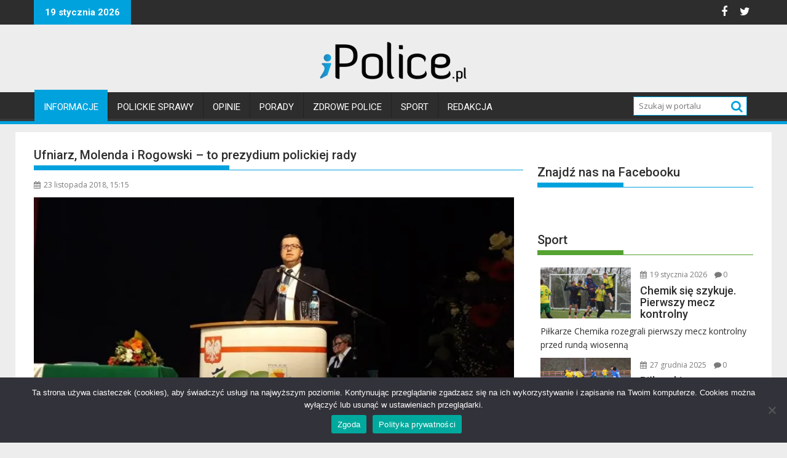

--- FILE ---
content_type: text/html; charset=UTF-8
request_url: https://ipolice.pl/ufniarz-molenda-i-rogowski-to-prezydium-polickiej-rady/
body_size: 21524
content:
<!DOCTYPE html><html lang="pl-PL">
			<head>

				<meta charset="UTF-8">
		<meta name="viewport" content="width=device-width, initial-scale=1">
		<link rel="profile" href="http://gmpg.org/xfn/11">
		<link rel="pingback" href="https://ipolice.pl/xmlrpc.php">
		<title>Ufniarz, Molenda i Rogowski &#8211; to prezydium polickiej rady &#8211; iPolice</title>
<meta name='robots' content='max-image-preview:large' />
<!-- Jetpack Site Verification Tags -->
<meta name="google-site-verification" content="Q5OK58UDvjHHatwdSY9upK9JueUbtVqZTLOFY7oQ9C4" />
<link rel='dns-prefetch' href='//stats.wp.com' />
<link rel='dns-prefetch' href='//fonts.googleapis.com' />
<link rel='dns-prefetch' href='//jetpack.wordpress.com' />
<link rel='dns-prefetch' href='//s0.wp.com' />
<link rel='dns-prefetch' href='//public-api.wordpress.com' />
<link rel='dns-prefetch' href='//0.gravatar.com' />
<link rel='dns-prefetch' href='//1.gravatar.com' />
<link rel='dns-prefetch' href='//2.gravatar.com' />
<link rel='dns-prefetch' href='//widgets.wp.com' />
<link rel='preconnect' href='//i0.wp.com' />
<link rel='preconnect' href='//c0.wp.com' />
<link rel="alternate" type="application/rss+xml" title="iPolice &raquo; Kanał z wpisami" href="https://ipolice.pl/feed/" />
<link rel="alternate" type="application/rss+xml" title="iPolice &raquo; Kanał z komentarzami" href="https://ipolice.pl/comments/feed/" />
<link rel="alternate" type="application/rss+xml" title="iPolice &raquo; Ufniarz, Molenda i Rogowski &#8211; to prezydium polickiej rady Kanał z komentarzami" href="https://ipolice.pl/ufniarz-molenda-i-rogowski-to-prezydium-polickiej-rady/feed/" />
<link rel="alternate" title="oEmbed (JSON)" type="application/json+oembed" href="https://ipolice.pl/wp-json/oembed/1.0/embed?url=https%3A%2F%2Fipolice.pl%2Fufniarz-molenda-i-rogowski-to-prezydium-polickiej-rady%2F" />
<link rel="alternate" title="oEmbed (XML)" type="text/xml+oembed" href="https://ipolice.pl/wp-json/oembed/1.0/embed?url=https%3A%2F%2Fipolice.pl%2Fufniarz-molenda-i-rogowski-to-prezydium-polickiej-rady%2F&#038;format=xml" />
		<!-- This site uses the Google Analytics by ExactMetrics plugin v8.11.1 - Using Analytics tracking - https://www.exactmetrics.com/ -->
							<script src="//www.googletagmanager.com/gtag/js?id=G-LSE7RYF22D"  data-cfasync="false" data-wpfc-render="false" type="text/javascript" async></script>
			<script data-cfasync="false" data-wpfc-render="false" type="text/javascript">
				var em_version = '8.11.1';
				var em_track_user = true;
				var em_no_track_reason = '';
								var ExactMetricsDefaultLocations = {"page_location":"https:\/\/ipolice.pl\/ufniarz-molenda-i-rogowski-to-prezydium-polickiej-rady\/"};
								if ( typeof ExactMetricsPrivacyGuardFilter === 'function' ) {
					var ExactMetricsLocations = (typeof ExactMetricsExcludeQuery === 'object') ? ExactMetricsPrivacyGuardFilter( ExactMetricsExcludeQuery ) : ExactMetricsPrivacyGuardFilter( ExactMetricsDefaultLocations );
				} else {
					var ExactMetricsLocations = (typeof ExactMetricsExcludeQuery === 'object') ? ExactMetricsExcludeQuery : ExactMetricsDefaultLocations;
				}

								var disableStrs = [
										'ga-disable-G-LSE7RYF22D',
									];

				/* Function to detect opted out users */
				function __gtagTrackerIsOptedOut() {
					for (var index = 0; index < disableStrs.length; index++) {
						if (document.cookie.indexOf(disableStrs[index] + '=true') > -1) {
							return true;
						}
					}

					return false;
				}

				/* Disable tracking if the opt-out cookie exists. */
				if (__gtagTrackerIsOptedOut()) {
					for (var index = 0; index < disableStrs.length; index++) {
						window[disableStrs[index]] = true;
					}
				}

				/* Opt-out function */
				function __gtagTrackerOptout() {
					for (var index = 0; index < disableStrs.length; index++) {
						document.cookie = disableStrs[index] + '=true; expires=Thu, 31 Dec 2099 23:59:59 UTC; path=/';
						window[disableStrs[index]] = true;
					}
				}

				if ('undefined' === typeof gaOptout) {
					function gaOptout() {
						__gtagTrackerOptout();
					}
				}
								window.dataLayer = window.dataLayer || [];

				window.ExactMetricsDualTracker = {
					helpers: {},
					trackers: {},
				};
				if (em_track_user) {
					function __gtagDataLayer() {
						dataLayer.push(arguments);
					}

					function __gtagTracker(type, name, parameters) {
						if (!parameters) {
							parameters = {};
						}

						if (parameters.send_to) {
							__gtagDataLayer.apply(null, arguments);
							return;
						}

						if (type === 'event') {
														parameters.send_to = exactmetrics_frontend.v4_id;
							var hookName = name;
							if (typeof parameters['event_category'] !== 'undefined') {
								hookName = parameters['event_category'] + ':' + name;
							}

							if (typeof ExactMetricsDualTracker.trackers[hookName] !== 'undefined') {
								ExactMetricsDualTracker.trackers[hookName](parameters);
							} else {
								__gtagDataLayer('event', name, parameters);
							}
							
						} else {
							__gtagDataLayer.apply(null, arguments);
						}
					}

					__gtagTracker('js', new Date());
					__gtagTracker('set', {
						'developer_id.dNDMyYj': true,
											});
					if ( ExactMetricsLocations.page_location ) {
						__gtagTracker('set', ExactMetricsLocations);
					}
										__gtagTracker('config', 'G-LSE7RYF22D', {"forceSSL":"true","page_path":location.pathname + location.search + location.hash} );
										window.gtag = __gtagTracker;										(function () {
						/* https://developers.google.com/analytics/devguides/collection/analyticsjs/ */
						/* ga and __gaTracker compatibility shim. */
						var noopfn = function () {
							return null;
						};
						var newtracker = function () {
							return new Tracker();
						};
						var Tracker = function () {
							return null;
						};
						var p = Tracker.prototype;
						p.get = noopfn;
						p.set = noopfn;
						p.send = function () {
							var args = Array.prototype.slice.call(arguments);
							args.unshift('send');
							__gaTracker.apply(null, args);
						};
						var __gaTracker = function () {
							var len = arguments.length;
							if (len === 0) {
								return;
							}
							var f = arguments[len - 1];
							if (typeof f !== 'object' || f === null || typeof f.hitCallback !== 'function') {
								if ('send' === arguments[0]) {
									var hitConverted, hitObject = false, action;
									if ('event' === arguments[1]) {
										if ('undefined' !== typeof arguments[3]) {
											hitObject = {
												'eventAction': arguments[3],
												'eventCategory': arguments[2],
												'eventLabel': arguments[4],
												'value': arguments[5] ? arguments[5] : 1,
											}
										}
									}
									if ('pageview' === arguments[1]) {
										if ('undefined' !== typeof arguments[2]) {
											hitObject = {
												'eventAction': 'page_view',
												'page_path': arguments[2],
											}
										}
									}
									if (typeof arguments[2] === 'object') {
										hitObject = arguments[2];
									}
									if (typeof arguments[5] === 'object') {
										Object.assign(hitObject, arguments[5]);
									}
									if ('undefined' !== typeof arguments[1].hitType) {
										hitObject = arguments[1];
										if ('pageview' === hitObject.hitType) {
											hitObject.eventAction = 'page_view';
										}
									}
									if (hitObject) {
										action = 'timing' === arguments[1].hitType ? 'timing_complete' : hitObject.eventAction;
										hitConverted = mapArgs(hitObject);
										__gtagTracker('event', action, hitConverted);
									}
								}
								return;
							}

							function mapArgs(args) {
								var arg, hit = {};
								var gaMap = {
									'eventCategory': 'event_category',
									'eventAction': 'event_action',
									'eventLabel': 'event_label',
									'eventValue': 'event_value',
									'nonInteraction': 'non_interaction',
									'timingCategory': 'event_category',
									'timingVar': 'name',
									'timingValue': 'value',
									'timingLabel': 'event_label',
									'page': 'page_path',
									'location': 'page_location',
									'title': 'page_title',
									'referrer' : 'page_referrer',
								};
								for (arg in args) {
																		if (!(!args.hasOwnProperty(arg) || !gaMap.hasOwnProperty(arg))) {
										hit[gaMap[arg]] = args[arg];
									} else {
										hit[arg] = args[arg];
									}
								}
								return hit;
							}

							try {
								f.hitCallback();
							} catch (ex) {
							}
						};
						__gaTracker.create = newtracker;
						__gaTracker.getByName = newtracker;
						__gaTracker.getAll = function () {
							return [];
						};
						__gaTracker.remove = noopfn;
						__gaTracker.loaded = true;
						window['__gaTracker'] = __gaTracker;
					})();
									} else {
										console.log("");
					(function () {
						function __gtagTracker() {
							return null;
						}

						window['__gtagTracker'] = __gtagTracker;
						window['gtag'] = __gtagTracker;
					})();
									}
			</script>
							<!-- / Google Analytics by ExactMetrics -->
		<style id='wp-img-auto-sizes-contain-inline-css' type='text/css'>
img:is([sizes=auto i],[sizes^="auto," i]){contain-intrinsic-size:3000px 1500px}
/*# sourceURL=wp-img-auto-sizes-contain-inline-css */
</style>
<style id='wp-emoji-styles-inline-css' type='text/css'>

	img.wp-smiley, img.emoji {
		display: inline !important;
		border: none !important;
		box-shadow: none !important;
		height: 1em !important;
		width: 1em !important;
		margin: 0 0.07em !important;
		vertical-align: -0.1em !important;
		background: none !important;
		padding: 0 !important;
	}
/*# sourceURL=wp-emoji-styles-inline-css */
</style>
<style id='wp-block-library-inline-css' type='text/css'>
:root{--wp-block-synced-color:#7a00df;--wp-block-synced-color--rgb:122,0,223;--wp-bound-block-color:var(--wp-block-synced-color);--wp-editor-canvas-background:#ddd;--wp-admin-theme-color:#007cba;--wp-admin-theme-color--rgb:0,124,186;--wp-admin-theme-color-darker-10:#006ba1;--wp-admin-theme-color-darker-10--rgb:0,107,160.5;--wp-admin-theme-color-darker-20:#005a87;--wp-admin-theme-color-darker-20--rgb:0,90,135;--wp-admin-border-width-focus:2px}@media (min-resolution:192dpi){:root{--wp-admin-border-width-focus:1.5px}}.wp-element-button{cursor:pointer}:root .has-very-light-gray-background-color{background-color:#eee}:root .has-very-dark-gray-background-color{background-color:#313131}:root .has-very-light-gray-color{color:#eee}:root .has-very-dark-gray-color{color:#313131}:root .has-vivid-green-cyan-to-vivid-cyan-blue-gradient-background{background:linear-gradient(135deg,#00d084,#0693e3)}:root .has-purple-crush-gradient-background{background:linear-gradient(135deg,#34e2e4,#4721fb 50%,#ab1dfe)}:root .has-hazy-dawn-gradient-background{background:linear-gradient(135deg,#faaca8,#dad0ec)}:root .has-subdued-olive-gradient-background{background:linear-gradient(135deg,#fafae1,#67a671)}:root .has-atomic-cream-gradient-background{background:linear-gradient(135deg,#fdd79a,#004a59)}:root .has-nightshade-gradient-background{background:linear-gradient(135deg,#330968,#31cdcf)}:root .has-midnight-gradient-background{background:linear-gradient(135deg,#020381,#2874fc)}:root{--wp--preset--font-size--normal:16px;--wp--preset--font-size--huge:42px}.has-regular-font-size{font-size:1em}.has-larger-font-size{font-size:2.625em}.has-normal-font-size{font-size:var(--wp--preset--font-size--normal)}.has-huge-font-size{font-size:var(--wp--preset--font-size--huge)}.has-text-align-center{text-align:center}.has-text-align-left{text-align:left}.has-text-align-right{text-align:right}.has-fit-text{white-space:nowrap!important}#end-resizable-editor-section{display:none}.aligncenter{clear:both}.items-justified-left{justify-content:flex-start}.items-justified-center{justify-content:center}.items-justified-right{justify-content:flex-end}.items-justified-space-between{justify-content:space-between}.screen-reader-text{border:0;clip-path:inset(50%);height:1px;margin:-1px;overflow:hidden;padding:0;position:absolute;width:1px;word-wrap:normal!important}.screen-reader-text:focus{background-color:#ddd;clip-path:none;color:#444;display:block;font-size:1em;height:auto;left:5px;line-height:normal;padding:15px 23px 14px;text-decoration:none;top:5px;width:auto;z-index:100000}html :where(.has-border-color){border-style:solid}html :where([style*=border-top-color]){border-top-style:solid}html :where([style*=border-right-color]){border-right-style:solid}html :where([style*=border-bottom-color]){border-bottom-style:solid}html :where([style*=border-left-color]){border-left-style:solid}html :where([style*=border-width]){border-style:solid}html :where([style*=border-top-width]){border-top-style:solid}html :where([style*=border-right-width]){border-right-style:solid}html :where([style*=border-bottom-width]){border-bottom-style:solid}html :where([style*=border-left-width]){border-left-style:solid}html :where(img[class*=wp-image-]){height:auto;max-width:100%}:where(figure){margin:0 0 1em}html :where(.is-position-sticky){--wp-admin--admin-bar--position-offset:var(--wp-admin--admin-bar--height,0px)}@media screen and (max-width:600px){html :where(.is-position-sticky){--wp-admin--admin-bar--position-offset:0px}}

/*# sourceURL=wp-block-library-inline-css */
</style><style id='wp-block-paragraph-inline-css' type='text/css'>
.is-small-text{font-size:.875em}.is-regular-text{font-size:1em}.is-large-text{font-size:2.25em}.is-larger-text{font-size:3em}.has-drop-cap:not(:focus):first-letter{float:left;font-size:8.4em;font-style:normal;font-weight:100;line-height:.68;margin:.05em .1em 0 0;text-transform:uppercase}body.rtl .has-drop-cap:not(:focus):first-letter{float:none;margin-left:.1em}p.has-drop-cap.has-background{overflow:hidden}:root :where(p.has-background){padding:1.25em 2.375em}:where(p.has-text-color:not(.has-link-color)) a{color:inherit}p.has-text-align-left[style*="writing-mode:vertical-lr"],p.has-text-align-right[style*="writing-mode:vertical-rl"]{rotate:180deg}
/*# sourceURL=https://c0.wp.com/c/6.9/wp-includes/blocks/paragraph/style.min.css */
</style>
<style id='global-styles-inline-css' type='text/css'>
:root{--wp--preset--aspect-ratio--square: 1;--wp--preset--aspect-ratio--4-3: 4/3;--wp--preset--aspect-ratio--3-4: 3/4;--wp--preset--aspect-ratio--3-2: 3/2;--wp--preset--aspect-ratio--2-3: 2/3;--wp--preset--aspect-ratio--16-9: 16/9;--wp--preset--aspect-ratio--9-16: 9/16;--wp--preset--color--black: #000000;--wp--preset--color--cyan-bluish-gray: #abb8c3;--wp--preset--color--white: #ffffff;--wp--preset--color--pale-pink: #f78da7;--wp--preset--color--vivid-red: #cf2e2e;--wp--preset--color--luminous-vivid-orange: #ff6900;--wp--preset--color--luminous-vivid-amber: #fcb900;--wp--preset--color--light-green-cyan: #7bdcb5;--wp--preset--color--vivid-green-cyan: #00d084;--wp--preset--color--pale-cyan-blue: #8ed1fc;--wp--preset--color--vivid-cyan-blue: #0693e3;--wp--preset--color--vivid-purple: #9b51e0;--wp--preset--gradient--vivid-cyan-blue-to-vivid-purple: linear-gradient(135deg,rgb(6,147,227) 0%,rgb(155,81,224) 100%);--wp--preset--gradient--light-green-cyan-to-vivid-green-cyan: linear-gradient(135deg,rgb(122,220,180) 0%,rgb(0,208,130) 100%);--wp--preset--gradient--luminous-vivid-amber-to-luminous-vivid-orange: linear-gradient(135deg,rgb(252,185,0) 0%,rgb(255,105,0) 100%);--wp--preset--gradient--luminous-vivid-orange-to-vivid-red: linear-gradient(135deg,rgb(255,105,0) 0%,rgb(207,46,46) 100%);--wp--preset--gradient--very-light-gray-to-cyan-bluish-gray: linear-gradient(135deg,rgb(238,238,238) 0%,rgb(169,184,195) 100%);--wp--preset--gradient--cool-to-warm-spectrum: linear-gradient(135deg,rgb(74,234,220) 0%,rgb(151,120,209) 20%,rgb(207,42,186) 40%,rgb(238,44,130) 60%,rgb(251,105,98) 80%,rgb(254,248,76) 100%);--wp--preset--gradient--blush-light-purple: linear-gradient(135deg,rgb(255,206,236) 0%,rgb(152,150,240) 100%);--wp--preset--gradient--blush-bordeaux: linear-gradient(135deg,rgb(254,205,165) 0%,rgb(254,45,45) 50%,rgb(107,0,62) 100%);--wp--preset--gradient--luminous-dusk: linear-gradient(135deg,rgb(255,203,112) 0%,rgb(199,81,192) 50%,rgb(65,88,208) 100%);--wp--preset--gradient--pale-ocean: linear-gradient(135deg,rgb(255,245,203) 0%,rgb(182,227,212) 50%,rgb(51,167,181) 100%);--wp--preset--gradient--electric-grass: linear-gradient(135deg,rgb(202,248,128) 0%,rgb(113,206,126) 100%);--wp--preset--gradient--midnight: linear-gradient(135deg,rgb(2,3,129) 0%,rgb(40,116,252) 100%);--wp--preset--font-size--small: 13px;--wp--preset--font-size--medium: 20px;--wp--preset--font-size--large: 36px;--wp--preset--font-size--x-large: 42px;--wp--preset--spacing--20: 0.44rem;--wp--preset--spacing--30: 0.67rem;--wp--preset--spacing--40: 1rem;--wp--preset--spacing--50: 1.5rem;--wp--preset--spacing--60: 2.25rem;--wp--preset--spacing--70: 3.38rem;--wp--preset--spacing--80: 5.06rem;--wp--preset--shadow--natural: 6px 6px 9px rgba(0, 0, 0, 0.2);--wp--preset--shadow--deep: 12px 12px 50px rgba(0, 0, 0, 0.4);--wp--preset--shadow--sharp: 6px 6px 0px rgba(0, 0, 0, 0.2);--wp--preset--shadow--outlined: 6px 6px 0px -3px rgb(255, 255, 255), 6px 6px rgb(0, 0, 0);--wp--preset--shadow--crisp: 6px 6px 0px rgb(0, 0, 0);}:where(.is-layout-flex){gap: 0.5em;}:where(.is-layout-grid){gap: 0.5em;}body .is-layout-flex{display: flex;}.is-layout-flex{flex-wrap: wrap;align-items: center;}.is-layout-flex > :is(*, div){margin: 0;}body .is-layout-grid{display: grid;}.is-layout-grid > :is(*, div){margin: 0;}:where(.wp-block-columns.is-layout-flex){gap: 2em;}:where(.wp-block-columns.is-layout-grid){gap: 2em;}:where(.wp-block-post-template.is-layout-flex){gap: 1.25em;}:where(.wp-block-post-template.is-layout-grid){gap: 1.25em;}.has-black-color{color: var(--wp--preset--color--black) !important;}.has-cyan-bluish-gray-color{color: var(--wp--preset--color--cyan-bluish-gray) !important;}.has-white-color{color: var(--wp--preset--color--white) !important;}.has-pale-pink-color{color: var(--wp--preset--color--pale-pink) !important;}.has-vivid-red-color{color: var(--wp--preset--color--vivid-red) !important;}.has-luminous-vivid-orange-color{color: var(--wp--preset--color--luminous-vivid-orange) !important;}.has-luminous-vivid-amber-color{color: var(--wp--preset--color--luminous-vivid-amber) !important;}.has-light-green-cyan-color{color: var(--wp--preset--color--light-green-cyan) !important;}.has-vivid-green-cyan-color{color: var(--wp--preset--color--vivid-green-cyan) !important;}.has-pale-cyan-blue-color{color: var(--wp--preset--color--pale-cyan-blue) !important;}.has-vivid-cyan-blue-color{color: var(--wp--preset--color--vivid-cyan-blue) !important;}.has-vivid-purple-color{color: var(--wp--preset--color--vivid-purple) !important;}.has-black-background-color{background-color: var(--wp--preset--color--black) !important;}.has-cyan-bluish-gray-background-color{background-color: var(--wp--preset--color--cyan-bluish-gray) !important;}.has-white-background-color{background-color: var(--wp--preset--color--white) !important;}.has-pale-pink-background-color{background-color: var(--wp--preset--color--pale-pink) !important;}.has-vivid-red-background-color{background-color: var(--wp--preset--color--vivid-red) !important;}.has-luminous-vivid-orange-background-color{background-color: var(--wp--preset--color--luminous-vivid-orange) !important;}.has-luminous-vivid-amber-background-color{background-color: var(--wp--preset--color--luminous-vivid-amber) !important;}.has-light-green-cyan-background-color{background-color: var(--wp--preset--color--light-green-cyan) !important;}.has-vivid-green-cyan-background-color{background-color: var(--wp--preset--color--vivid-green-cyan) !important;}.has-pale-cyan-blue-background-color{background-color: var(--wp--preset--color--pale-cyan-blue) !important;}.has-vivid-cyan-blue-background-color{background-color: var(--wp--preset--color--vivid-cyan-blue) !important;}.has-vivid-purple-background-color{background-color: var(--wp--preset--color--vivid-purple) !important;}.has-black-border-color{border-color: var(--wp--preset--color--black) !important;}.has-cyan-bluish-gray-border-color{border-color: var(--wp--preset--color--cyan-bluish-gray) !important;}.has-white-border-color{border-color: var(--wp--preset--color--white) !important;}.has-pale-pink-border-color{border-color: var(--wp--preset--color--pale-pink) !important;}.has-vivid-red-border-color{border-color: var(--wp--preset--color--vivid-red) !important;}.has-luminous-vivid-orange-border-color{border-color: var(--wp--preset--color--luminous-vivid-orange) !important;}.has-luminous-vivid-amber-border-color{border-color: var(--wp--preset--color--luminous-vivid-amber) !important;}.has-light-green-cyan-border-color{border-color: var(--wp--preset--color--light-green-cyan) !important;}.has-vivid-green-cyan-border-color{border-color: var(--wp--preset--color--vivid-green-cyan) !important;}.has-pale-cyan-blue-border-color{border-color: var(--wp--preset--color--pale-cyan-blue) !important;}.has-vivid-cyan-blue-border-color{border-color: var(--wp--preset--color--vivid-cyan-blue) !important;}.has-vivid-purple-border-color{border-color: var(--wp--preset--color--vivid-purple) !important;}.has-vivid-cyan-blue-to-vivid-purple-gradient-background{background: var(--wp--preset--gradient--vivid-cyan-blue-to-vivid-purple) !important;}.has-light-green-cyan-to-vivid-green-cyan-gradient-background{background: var(--wp--preset--gradient--light-green-cyan-to-vivid-green-cyan) !important;}.has-luminous-vivid-amber-to-luminous-vivid-orange-gradient-background{background: var(--wp--preset--gradient--luminous-vivid-amber-to-luminous-vivid-orange) !important;}.has-luminous-vivid-orange-to-vivid-red-gradient-background{background: var(--wp--preset--gradient--luminous-vivid-orange-to-vivid-red) !important;}.has-very-light-gray-to-cyan-bluish-gray-gradient-background{background: var(--wp--preset--gradient--very-light-gray-to-cyan-bluish-gray) !important;}.has-cool-to-warm-spectrum-gradient-background{background: var(--wp--preset--gradient--cool-to-warm-spectrum) !important;}.has-blush-light-purple-gradient-background{background: var(--wp--preset--gradient--blush-light-purple) !important;}.has-blush-bordeaux-gradient-background{background: var(--wp--preset--gradient--blush-bordeaux) !important;}.has-luminous-dusk-gradient-background{background: var(--wp--preset--gradient--luminous-dusk) !important;}.has-pale-ocean-gradient-background{background: var(--wp--preset--gradient--pale-ocean) !important;}.has-electric-grass-gradient-background{background: var(--wp--preset--gradient--electric-grass) !important;}.has-midnight-gradient-background{background: var(--wp--preset--gradient--midnight) !important;}.has-small-font-size{font-size: var(--wp--preset--font-size--small) !important;}.has-medium-font-size{font-size: var(--wp--preset--font-size--medium) !important;}.has-large-font-size{font-size: var(--wp--preset--font-size--large) !important;}.has-x-large-font-size{font-size: var(--wp--preset--font-size--x-large) !important;}
/*# sourceURL=global-styles-inline-css */
</style>

<style id='classic-theme-styles-inline-css' type='text/css'>
/*! This file is auto-generated */
.wp-block-button__link{color:#fff;background-color:#32373c;border-radius:9999px;box-shadow:none;text-decoration:none;padding:calc(.667em + 2px) calc(1.333em + 2px);font-size:1.125em}.wp-block-file__button{background:#32373c;color:#fff;text-decoration:none}
/*# sourceURL=/wp-includes/css/classic-themes.min.css */
</style>
<link rel='stylesheet' id='cookie-notice-front-css' href='https://ipolice.pl/wp-content/plugins/cookie-notice/css/front.min.css?ver=2.5.11' type='text/css' media='all' />
<link rel='stylesheet' id='parent-style-css' href='https://ipolice.pl/wp-content/themes/supermag/style.css?ver=6.9' type='text/css' media='all' />
<link rel='stylesheet' id='child-style-css' href='https://ipolice.pl/wp-content/themes/supermag-ipolice/style.css?ver=1.0.0' type='text/css' media='all' />
<link rel='stylesheet' id='jquery-bxslider-css' href='https://ipolice.pl/wp-content/themes/supermag/assets/library/bxslider/css/jquery.bxslider.min.css?ver=4.2.5' type='text/css' media='all' />
<link rel='stylesheet' id='supermag-googleapis-css' href='//fonts.googleapis.com/css?family=Open+Sans%3A600%2C400%7CRoboto%3A300italic%2C400%2C500%2C700&#038;ver=1.0.1' type='text/css' media='all' />
<link rel='stylesheet' id='font-awesome-css' href='https://ipolice.pl/wp-content/themes/supermag/assets/library/Font-Awesome/css/font-awesome.min.css?ver=4.7.0' type='text/css' media='all' />
<link rel='stylesheet' id='supermag-style-css' href='https://ipolice.pl/wp-content/themes/supermag-ipolice/style.css?ver=1.4.9' type='text/css' media='all' />
<style id='supermag-style-inline-css' type='text/css'>

            mark,
            .comment-form .form-submit input,
            .read-more,
            .bn-title,
            .home-icon.front_page_on,
            .header-wrapper .menu li:hover > a,
            .header-wrapper .menu > li.current-menu-item a,
            .header-wrapper .menu > li.current-menu-parent a,
            .header-wrapper .menu > li.current_page_parent a,
            .header-wrapper .menu > li.current_page_ancestor a,
            .header-wrapper .menu > li.current-menu-item > a:before,
            .header-wrapper .menu > li.current-menu-parent > a:before,
            .header-wrapper .menu > li.current_page_parent > a:before,
            .header-wrapper .menu > li.current_page_ancestor > a:before,
            .header-wrapper .main-navigation ul ul.sub-menu li:hover > a,
            .header-wrapper .main-navigation ul ul.children li:hover > a,
            .slider-section .cat-links a,
            .featured-desc .below-entry-meta .cat-links a,
            #calendar_wrap #wp-calendar #today,
            #calendar_wrap #wp-calendar #today a,
            .wpcf7-form input.wpcf7-submit:hover,
            .breadcrumb{
                background: #00a2dd;
            }
        
            a:hover,
            .screen-reader-text:focus,
            .bn-content a:hover,
            .socials a:hover,
            .site-title a,
            .search-block input#menu-search,
            .widget_search input#s,
            .search-block #searchsubmit,
            .widget_search #searchsubmit,
            .footer-sidebar .featured-desc .above-entry-meta a:hover,
            .slider-section .slide-title:hover,
            .besides-slider .post-title a:hover,
            .slider-feature-wrap a:hover,
            .slider-section .bx-controls-direction a,
            .besides-slider .beside-post:hover .beside-caption,
            .besides-slider .beside-post:hover .beside-caption a:hover,
            .featured-desc .above-entry-meta span:hover,
            .posted-on a:hover,
            .cat-links a:hover,
            .comments-link a:hover,
            .edit-link a:hover,
            .tags-links a:hover,
            .byline a:hover,
            .nav-links a:hover,
            #supermag-breadcrumbs a:hover,
            .wpcf7-form input.wpcf7-submit,
             .woocommerce nav.woocommerce-pagination ul li a:focus, 
             .woocommerce nav.woocommerce-pagination ul li a:hover, 
             .woocommerce nav.woocommerce-pagination ul li span.current{
                color: #00a2dd;
            }
            .search-block input#menu-search,
            .widget_search input#s,
            .tagcloud a{
                border: 1px solid #00a2dd;
            }
            .footer-wrapper .border,
            .nav-links .nav-previous a:hover,
            .nav-links .nav-next a:hover{
                border-top: 1px solid #00a2dd;
            }
             .besides-slider .beside-post{
                border-bottom: 3px solid #00a2dd;
            }
            .widget-title,
            .footer-wrapper,
            .page-header .page-title,
            .single .entry-header .entry-title,
            .page .entry-header .entry-title{
                border-bottom: 1px solid #00a2dd;
            }
            .widget-title:before,
            .page-header .page-title:before,
            .single .entry-header .entry-title:before,
            .page .entry-header .entry-title:before {
                border-bottom: 7px solid #00a2dd;
            }
           .wpcf7-form input.wpcf7-submit,
            article.post.sticky{
                border: 2px solid #00a2dd;
            }
           .breadcrumb::after {
                border-left: 5px solid #00a2dd;
            }
           .rtl .breadcrumb::after {
                border-right: 5px solid #00a2dd;
                border-left:medium none;
            }
           .header-wrapper #site-navigation{
                border-bottom: 5px solid #00a2dd;
            }
           @media screen and (max-width:992px){
                .slicknav_btn.slicknav_open{
                    border: 1px solid #00a2dd;
                }
                 .header-wrapper .main-navigation ul ul.sub-menu li:hover > a,
                 .header-wrapper .main-navigation ul ul.children li:hover > a
                 {
                         background: #2d2d2d;
                 }
                .slicknav_btn.slicknav_open:before{
                    background: #00a2dd;
                    box-shadow: 0 6px 0 0 #00a2dd, 0 12px 0 0 #00a2dd;
                }
                .slicknav_nav li:hover > a,
                .slicknav_nav li.current-menu-ancestor a,
                .slicknav_nav li.current-menu-item  > a,
                .slicknav_nav li.current_page_item a,
                .slicknav_nav li.current_page_item .slicknav_item span,
                .slicknav_nav li .slicknav_item:hover a{
                    color: #00a2dd;
                }
            }
                    .cat-links .at-cat-item-1{
                    background: #00a2dd!important;
                    color : #fff!important;
                    }
                    
                    .at-cat-color-wrap-1 .widget-title::before,
                    body.category-1 .page-header .page-title::before
                    {
                     border-bottom: 7px solid #00a2dd;
                    }
                    
                    .at-cat-color-wrap-1 .widget-title,
                     body.category-1 .page-header .page-title
                    {
                     border-bottom: 1px solid #00a2dd;
                    }
                    .cat-links .at-cat-item-1:hover{
                    background: #2d2d2d!important;
                    color : #fff!important;
                    }
                    
                    .cat-links .at-cat-item-12{
                    background: #00a2dd!important;
                    color : #fff!important;
                    }
                    
                    .at-cat-color-wrap-12 .widget-title::before,
                    body.category-12 .page-header .page-title::before
                    {
                     border-bottom: 7px solid #00a2dd;
                    }
                    
                    .at-cat-color-wrap-12 .widget-title,
                     body.category-12 .page-header .page-title
                    {
                     border-bottom: 1px solid #00a2dd;
                    }
                    .cat-links .at-cat-item-12:hover{
                    background: #2d2d2d!important;
                    color : #fff!important;
                    }
                    
                    .cat-links .at-cat-item-13{
                    background: #00a2dd!important;
                    color : #fff!important;
                    }
                    
                    .at-cat-color-wrap-13 .widget-title::before,
                    body.category-13 .page-header .page-title::before
                    {
                     border-bottom: 7px solid #00a2dd;
                    }
                    
                    .at-cat-color-wrap-13 .widget-title,
                     body.category-13 .page-header .page-title
                    {
                     border-bottom: 1px solid #00a2dd;
                    }
                    .cat-links .at-cat-item-13:hover{
                    background: #2d2d2d!important;
                    color : #fff!important;
                    }
                    
                    .cat-links .at-cat-item-16{
                    background: #00a2dd!important;
                    color : #fff!important;
                    }
                    
                    .at-cat-color-wrap-16 .widget-title::before,
                    body.category-16 .page-header .page-title::before
                    {
                     border-bottom: 7px solid #00a2dd;
                    }
                    
                    .at-cat-color-wrap-16 .widget-title,
                     body.category-16 .page-header .page-title
                    {
                     border-bottom: 1px solid #00a2dd;
                    }
                    .cat-links .at-cat-item-16:hover{
                    background: #2d2d2d!important;
                    color : #fff!important;
                    }
                    
                    .cat-links .at-cat-item-17{
                    background: #00a2dd!important;
                    color : #fff!important;
                    }
                    
                    .at-cat-color-wrap-17 .widget-title::before,
                    body.category-17 .page-header .page-title::before
                    {
                     border-bottom: 7px solid #00a2dd;
                    }
                    
                    .at-cat-color-wrap-17 .widget-title,
                     body.category-17 .page-header .page-title
                    {
                     border-bottom: 1px solid #00a2dd;
                    }
                    .cat-links .at-cat-item-17:hover{
                    background: #2d2d2d!important;
                    color : #fff!important;
                    }
                    
                    .cat-links .at-cat-item-56{
                    background: #00a2dd!important;
                    color : #fff!important;
                    }
                    
                    .at-cat-color-wrap-56 .widget-title::before,
                    body.category-56 .page-header .page-title::before
                    {
                     border-bottom: 7px solid #00a2dd;
                    }
                    
                    .at-cat-color-wrap-56 .widget-title,
                     body.category-56 .page-header .page-title
                    {
                     border-bottom: 1px solid #00a2dd;
                    }
                    .cat-links .at-cat-item-56:hover{
                    background: #2d2d2d!important;
                    color : #fff!important;
                    }
                    
                    .cat-links .at-cat-item-66{
                    background: #00a2dd!important;
                    color : #fff!important;
                    }
                    
                    .at-cat-color-wrap-66 .widget-title::before,
                    body.category-66 .page-header .page-title::before
                    {
                     border-bottom: 7px solid #00a2dd;
                    }
                    
                    .at-cat-color-wrap-66 .widget-title,
                     body.category-66 .page-header .page-title
                    {
                     border-bottom: 1px solid #00a2dd;
                    }
                    .cat-links .at-cat-item-66:hover{
                    background: #2d2d2d!important;
                    color : #fff!important;
                    }
                    
                    .cat-links .at-cat-item-67{
                    background: #56a332!important;
                    color : #fff!important;
                    }
                    
                    .at-cat-color-wrap-67 .widget-title::before,
                    body.category-67 .page-header .page-title::before
                    {
                     border-bottom: 7px solid #56a332;
                    }
                    
                    .at-cat-color-wrap-67 .widget-title,
                     body.category-67 .page-header .page-title
                    {
                     border-bottom: 1px solid #56a332;
                    }
                    .cat-links .at-cat-item-67:hover{
                    background: #2d2d2d!important;
                    color : #fff!important;
                    }
                    
                    .cat-links .at-cat-item-75{
                    background: #00a2dd!important;
                    color : #fff!important;
                    }
                    
                    .at-cat-color-wrap-75 .widget-title::before,
                    body.category-75 .page-header .page-title::before
                    {
                     border-bottom: 7px solid #00a2dd;
                    }
                    
                    .at-cat-color-wrap-75 .widget-title,
                     body.category-75 .page-header .page-title
                    {
                     border-bottom: 1px solid #00a2dd;
                    }
                    .cat-links .at-cat-item-75:hover{
                    background: #2d2d2d!important;
                    color : #fff!important;
                    }
                    
                    .cat-links .at-cat-item-78{
                    background: #00a2dd!important;
                    color : #fff!important;
                    }
                    
                    .at-cat-color-wrap-78 .widget-title::before,
                    body.category-78 .page-header .page-title::before
                    {
                     border-bottom: 7px solid #00a2dd;
                    }
                    
                    .at-cat-color-wrap-78 .widget-title,
                     body.category-78 .page-header .page-title
                    {
                     border-bottom: 1px solid #00a2dd;
                    }
                    .cat-links .at-cat-item-78:hover{
                    background: #2d2d2d!important;
                    color : #fff!important;
                    }
                    
/*# sourceURL=supermag-style-inline-css */
</style>
<link rel='stylesheet' id='supermag-block-front-styles-css' href='https://ipolice.pl/wp-content/themes/supermag/acmethemes/gutenberg/gutenberg-front.css?ver=1.0' type='text/css' media='all' />
<style id='jetpack_facebook_likebox-inline-css' type='text/css'>
.widget_facebook_likebox {
	overflow: hidden;
}

/*# sourceURL=https://ipolice.pl/wp-content/plugins/jetpack/modules/widgets/facebook-likebox/style.css */
</style>
<link rel='stylesheet' id='sharedaddy-css' href='https://c0.wp.com/p/jetpack/15.4/modules/sharedaddy/sharing.css' type='text/css' media='all' />
<link rel='stylesheet' id='social-logos-css' href='https://c0.wp.com/p/jetpack/15.4/_inc/social-logos/social-logos.min.css' type='text/css' media='all' />
<script type="text/javascript" src="https://ipolice.pl/wp-content/plugins/google-analytics-dashboard-for-wp/assets/js/frontend-gtag.min.js?ver=8.11.1" id="exactmetrics-frontend-script-js" async="async" data-wp-strategy="async"></script>
<script data-cfasync="false" data-wpfc-render="false" type="text/javascript" id='exactmetrics-frontend-script-js-extra'>/* <![CDATA[ */
var exactmetrics_frontend = {"js_events_tracking":"true","download_extensions":"zip,mp3,mpeg,pdf,docx,pptx,xlsx,rar","inbound_paths":"[]","home_url":"https:\/\/ipolice.pl","hash_tracking":"true","v4_id":"G-LSE7RYF22D"};/* ]]> */
</script>
<script type="text/javascript" src="https://c0.wp.com/c/6.9/wp-includes/js/jquery/jquery.min.js" id="jquery-core-js"></script>
<script type="text/javascript" src="https://c0.wp.com/c/6.9/wp-includes/js/jquery/jquery-migrate.min.js" id="jquery-migrate-js"></script>
<script type="text/javascript" src="https://ipolice.pl/wp-content/themes/supermag-ipolice/assets/js/supermag-child-custom.js?ver=6.9" id="child-custom-js"></script>
<link rel="https://api.w.org/" href="https://ipolice.pl/wp-json/" /><link rel="alternate" title="JSON" type="application/json" href="https://ipolice.pl/wp-json/wp/v2/posts/3262" /><link rel="EditURI" type="application/rsd+xml" title="RSD" href="https://ipolice.pl/xmlrpc.php?rsd" />
<meta name="generator" content="WordPress 6.9" />
<link rel="canonical" href="https://ipolice.pl/ufniarz-molenda-i-rogowski-to-prezydium-polickiej-rady/" />
<link rel='shortlink' href='https://ipolice.pl/?p=3262' />
	<style>img#wpstats{display:none}</style>
		<style type="text/css" id="custom-background-css">
body.custom-background { background-color: #ededed; }
</style>
	
<!-- Jetpack Open Graph Tags -->
<meta property="og:type" content="article" />
<meta property="og:title" content="Ufniarz, Molenda i Rogowski &#8211; to prezydium polickiej rady" />
<meta property="og:url" content="https://ipolice.pl/ufniarz-molenda-i-rogowski-to-prezydium-polickiej-rady/" />
<meta property="og:description" content="Grzegorz Ufniarz przewodniczącym Rady Miejskiej w Policach. Wiceprzewodniczącymi zostali: Jadwiga Molenda (Koalicja Obywatelska) i Andrzej Rogowski (Gryf XXI). Ten wybór potwierdza, że przez kolejn…" />
<meta property="article:published_time" content="2018-11-23T14:15:26+00:00" />
<meta property="article:modified_time" content="2018-11-23T14:15:26+00:00" />
<meta property="og:site_name" content="iPolice" />
<meta property="og:image" content="https://i0.wp.com/ipolice.pl/wp-content/uploads/2018/11/ufniarz-e1542982235407.jpg?fit=840%2C473&#038;ssl=1" />
<meta property="og:image:width" content="840" />
<meta property="og:image:height" content="473" />
<meta property="og:image:alt" content="" />
<meta property="og:locale" content="pl_PL" />
<meta name="twitter:site" content="@iPolicePL" />
<meta name="twitter:text:title" content="Ufniarz, Molenda i Rogowski &#8211; to prezydium polickiej rady" />
<meta name="twitter:image" content="https://i0.wp.com/ipolice.pl/wp-content/uploads/2018/11/ufniarz-e1542982235407.jpg?fit=840%2C473&#038;ssl=1&#038;w=640" />
<meta name="twitter:card" content="summary_large_image" />

<!-- End Jetpack Open Graph Tags -->
<link rel="icon" href="https://i0.wp.com/ipolice.pl/wp-content/uploads/2021/02/cropped-icon.png?fit=32%2C32&#038;ssl=1" sizes="32x32" />
<link rel="icon" href="https://i0.wp.com/ipolice.pl/wp-content/uploads/2021/02/cropped-icon.png?fit=192%2C192&#038;ssl=1" sizes="192x192" />
<link rel="apple-touch-icon" href="https://i0.wp.com/ipolice.pl/wp-content/uploads/2021/02/cropped-icon.png?fit=180%2C180&#038;ssl=1" />
<meta name="msapplication-TileImage" content="https://i0.wp.com/ipolice.pl/wp-content/uploads/2021/02/cropped-icon.png?fit=270%2C270&#038;ssl=1" />
		<style type="text/css" id="wp-custom-css">
			.slider-desc .above-slider-details {
	display: none;
}

.slider-section .slider-desc {
	background: rgba(0, 0, 0, 0.3);
	padding-bottom: 0.8em;
	padding-top: 0.4em;
}

.yarpp.yarpp-related h3 {
	text-transform: none
}		</style>
		
	<link rel='stylesheet' id='jetpack-swiper-library-css' href='https://c0.wp.com/p/jetpack/15.4/_inc/blocks/swiper.css' type='text/css' media='all' />
<link rel='stylesheet' id='jetpack-carousel-css' href='https://c0.wp.com/p/jetpack/15.4/modules/carousel/jetpack-carousel.css' type='text/css' media='all' />
</head>
<body class="wp-singular post-template-default single single-post postid-3262 single-format-standard custom-background wp-custom-logo wp-theme-supermag wp-child-theme-supermag-ipolice cookies-not-set single-large-image blog-disable-image-zoom center-logo-below-ainfo right-sidebar at-sticky-sidebar group-blog">

		<div id="page" class="hfeed site">
				<a class="skip-link screen-reader-text" href="#content" title="link">Skip to content</a>
				<header id="masthead" class="site-header" role="banner">
			<div class="top-header-section clearfix">
				<div class="wrapper">
					 <div class="header-latest-posts float-left bn-title">19 stycznia 2026</div>					<div class="right-header float-right">
						        <div class="socials">
                            <a href="https://www.facebook.com/iPolicePL/" class="facebook" data-title="Facebook" target="_blank">
                    <span class="font-icon-social-facebook"><i class="fa fa-facebook"></i></span>
                </a>
                            <a href="https://twitter.com/iPolicePL" class="twitter" data-title="Twitter" target="_blank">
                    <span class="font-icon-social-twitter"><i class="fa fa-twitter"></i></span>
                </a>
                    </div>
        					</div>
				</div>
			</div><!-- .top-header-section -->
			<div class="header-wrapper clearfix">
				<div class="header-container">
										<div class="wrapper">
						<div class="site-branding clearfix">
															<div class="site-logo float-left">
									<a href="https://ipolice.pl/" class="custom-logo-link" rel="home"><img width="290" height="70" src="https://i0.wp.com/ipolice.pl/wp-content/uploads/2021/02/cropped-logo_na_www-1.png?fit=290%2C70&amp;ssl=1" class="custom-logo" alt="iPolice" decoding="async" data-attachment-id="12302" data-permalink="https://ipolice.pl/cropped-logo_na_www-1-png/" data-orig-file="https://i0.wp.com/ipolice.pl/wp-content/uploads/2021/02/cropped-logo_na_www-1.png?fit=290%2C70&amp;ssl=1" data-orig-size="290,70" data-comments-opened="1" data-image-meta="{&quot;aperture&quot;:&quot;0&quot;,&quot;credit&quot;:&quot;&quot;,&quot;camera&quot;:&quot;&quot;,&quot;caption&quot;:&quot;&quot;,&quot;created_timestamp&quot;:&quot;0&quot;,&quot;copyright&quot;:&quot;&quot;,&quot;focal_length&quot;:&quot;0&quot;,&quot;iso&quot;:&quot;0&quot;,&quot;shutter_speed&quot;:&quot;0&quot;,&quot;title&quot;:&quot;&quot;,&quot;orientation&quot;:&quot;0&quot;}" data-image-title="cropped-logo_na_www-1.png" data-image-description="&lt;p&gt;https://ipolice.pl/wp-content/uploads/2021/02/cropped-logo_na_www-1.png&lt;/p&gt;
" data-image-caption="" data-medium-file="https://i0.wp.com/ipolice.pl/wp-content/uploads/2021/02/cropped-logo_na_www-1.png?fit=290%2C70&amp;ssl=1" data-large-file="https://i0.wp.com/ipolice.pl/wp-content/uploads/2021/02/cropped-logo_na_www-1.png?fit=290%2C70&amp;ssl=1" /></a>								</div><!--site-logo-->
															<div class="clearfix"></div>
						</div>
					</div>
										<nav id="site-navigation" class="main-navigation  clearfix" role="navigation">
						<div class="header-main-menu wrapper clearfix">
							<div class="acmethemes-nav"><ul id="menu-menu-glowne" class="menu"><li id="menu-item-389" class="menu-item menu-item-type-taxonomy menu-item-object-category current-post-ancestor current-menu-parent current-post-parent menu-item-389"><a href="https://ipolice.pl/informacje/info/">Informacje</a></li>
<li id="menu-item-366" class="menu-item menu-item-type-taxonomy menu-item-object-category menu-item-366"><a href="https://ipolice.pl/informacje/polickie/">Polickie sprawy</a></li>
<li id="menu-item-281" class="menu-item menu-item-type-taxonomy menu-item-object-category menu-item-281"><a href="https://ipolice.pl/informacje/opinie/">Opinie</a></li>
<li id="menu-item-327" class="menu-item menu-item-type-taxonomy menu-item-object-category menu-item-327"><a href="https://ipolice.pl/informacje/porady/">Porady</a></li>
<li id="menu-item-1803" class="menu-item menu-item-type-taxonomy menu-item-object-category menu-item-1803"><a href="https://ipolice.pl/informacje/zdrowie/">Zdrowe Police</a></li>
<li id="menu-item-842" class="menu-item menu-item-type-taxonomy menu-item-object-category menu-item-842"><a href="https://ipolice.pl/informacje/sport/">Sport</a></li>
<li id="menu-item-269" class="menu-item menu-item-type-post_type menu-item-object-page menu-item-269"><a href="https://ipolice.pl/kontakt/">Redakcja</a></li>
</ul></div><div class="search-block">
    <form action="https://ipolice.pl" class="searchform" id="searchform" method="get" role="search">
        <div>
            <label for="menu-search" class="screen-reader-text"></label>
                        <input type="text"  placeholder="Szukaj w portalu"  id="menu-search" name="s" value="">
            <button class="fa fa-search" type="submit" id="searchsubmit"></button>
        </div>
    </form>
</div>						</div>
						<div class="responsive-slick-menu wrapper clearfix"></div>
					</nav>
					<!-- #site-navigation -->
									</div>
				<!-- .header-container -->
			</div>
			<!-- header-wrapper-->
		</header>
		<!-- #masthead -->
				<div class="wrapper content-wrapper clearfix">
			<div id="content" class="site-content">
			<div id="primary" class="content-area">
		<main id="main" class="site-main" role="main">
		<article id="post-3262" class="post-3262 post type-post status-publish format-standard has-post-thumbnail hentry category-info">
	<header class="entry-header">
		<h1 class="entry-title">Ufniarz, Molenda i Rogowski &#8211; to prezydium polickiej rady</h1>
		<div class="entry-meta">
			<span class="posted-on"><a href="https://ipolice.pl/ufniarz-molenda-i-rogowski-to-prezydium-polickiej-rady/" rel="bookmark"><i class="fa fa-calendar"></i><time class="entry-date published updated" datetime="2018-11-23T15:15:26+01:00">23 listopada 2018, 15:15</time></a></span>		</div><!-- .entry-meta -->
	</header><!-- .entry-header -->
	<!--post thumbnal options-->
			<div class="single-feat clearfix">
			<figure class="single-thumb single-thumb-full single-post-img">
				<img width="840" height="473" src="https://i0.wp.com/ipolice.pl/wp-content/uploads/2018/11/ufniarz-e1542982235407.jpg?fit=840%2C473&amp;ssl=1" class="attachment-full size-full wp-post-image" alt="" decoding="async" fetchpriority="high" data-attachment-id="3265" data-permalink="https://ipolice.pl/ufniarz/" data-orig-file="https://i0.wp.com/ipolice.pl/wp-content/uploads/2018/11/ufniarz-e1542982235407.jpg?fit=840%2C473&amp;ssl=1" data-orig-size="840,473" data-comments-opened="1" data-image-meta="{&quot;aperture&quot;:&quot;0&quot;,&quot;credit&quot;:&quot;&quot;,&quot;camera&quot;:&quot;&quot;,&quot;caption&quot;:&quot;&quot;,&quot;created_timestamp&quot;:&quot;0&quot;,&quot;copyright&quot;:&quot;&quot;,&quot;focal_length&quot;:&quot;0&quot;,&quot;iso&quot;:&quot;0&quot;,&quot;shutter_speed&quot;:&quot;0&quot;,&quot;title&quot;:&quot;&quot;,&quot;orientation&quot;:&quot;0&quot;}" data-image-title="ufniarz" data-image-description="" data-image-caption="" data-medium-file="https://i0.wp.com/ipolice.pl/wp-content/uploads/2018/11/ufniarz-e1542982235407.jpg?fit=649%2C365&amp;ssl=1" data-large-file="https://i0.wp.com/ipolice.pl/wp-content/uploads/2018/11/ufniarz-e1542982235407.jpg?fit=640%2C360&amp;ssl=1" />			</figure>
			<figcaption class="single-page-img-caption"><!--subtitle - WP custom field-->
            </figcaption>
		</div><!-- .single-feat-->
		<div class="entry-content">
		<p>Grzegorz Ufniarz przewodniczącym Rady Miejskiej w Policach. Wiceprzewodniczącymi zostali: Jadwiga Molenda (Koalicja Obywatelska) i Andrzej Rogowski (Gryf XXI). Ten wybór potwierdza, że przez kolejne 5 lat w Policach będą rządzili Gryf z Koalicją Obywatelską.<img data-recalc-dims="1" decoding="async" data-attachment-id="3264" data-permalink="https://ipolice.pl/ufniarz-molenda-i-rogowski-to-prezydium-polickiej-rady/prezydium-rady/" data-orig-file="https://i0.wp.com/ipolice.pl/wp-content/uploads/2018/11/prezydium-rady-e1542982134578.jpg?fit=840%2C473&amp;ssl=1" data-orig-size="840,473" data-comments-opened="1" data-image-meta="{&quot;aperture&quot;:&quot;0&quot;,&quot;credit&quot;:&quot;&quot;,&quot;camera&quot;:&quot;&quot;,&quot;caption&quot;:&quot;&quot;,&quot;created_timestamp&quot;:&quot;0&quot;,&quot;copyright&quot;:&quot;&quot;,&quot;focal_length&quot;:&quot;0&quot;,&quot;iso&quot;:&quot;0&quot;,&quot;shutter_speed&quot;:&quot;0&quot;,&quot;title&quot;:&quot;&quot;,&quot;orientation&quot;:&quot;0&quot;}" data-image-title="prezydium rady" data-image-description="" data-image-caption="" data-medium-file="https://i0.wp.com/ipolice.pl/wp-content/uploads/2018/11/prezydium-rady-e1542982134578.jpg?fit=649%2C365&amp;ssl=1" data-large-file="https://i0.wp.com/ipolice.pl/wp-content/uploads/2018/11/prezydium-rady-e1542982134578.jpg?fit=640%2C360&amp;ssl=1" class="alignnone size-medium wp-image-3264" src="https://i0.wp.com/ipolice.pl/wp-content/uploads/2018/11/prezydium-rady.jpg?resize=640%2C360&#038;ssl=1" alt="" width="640" height="360" /></p>
<p>Burmistrz Polic oficjalnie, podczas inauguracyjnej sesji, ogłosił, że taki układ koalicyjny zaistnieje również w powiecie polickim.</p>
<p>W piątek (23 listopada) ślubowanie złożyli wszyscy nowi radni gminni w Policach oraz burmistrz Władysław Diakun, który właśnie rozpoczął swoją szóstą kadencję.</p>
<p>Wiemy już, że na najbliższą środę (28 listopada) zwołano drugą sesję rady powiatu. W porządku m.in. wybór zarządu.</p>
<div class="sharedaddy sd-sharing-enabled"><div class="robots-nocontent sd-block sd-social sd-social-icon sd-sharing"><h3 class="sd-title">Udostępnij:</h3><div class="sd-content"><ul><li class="share-facebook"><a rel="nofollow noopener noreferrer"
				data-shared="sharing-facebook-3262"
				class="share-facebook sd-button share-icon no-text"
				href="https://ipolice.pl/ufniarz-molenda-i-rogowski-to-prezydium-polickiej-rady/?share=facebook"
				target="_blank"
				aria-labelledby="sharing-facebook-3262"
				>
				<span id="sharing-facebook-3262" hidden>Kliknij, aby udostępnić na Facebooku (Otwiera się w nowym oknie)</span>
				<span>Facebook</span>
			</a></li><li class="share-twitter"><a rel="nofollow noopener noreferrer"
				data-shared="sharing-twitter-3262"
				class="share-twitter sd-button share-icon no-text"
				href="https://ipolice.pl/ufniarz-molenda-i-rogowski-to-prezydium-polickiej-rady/?share=twitter"
				target="_blank"
				aria-labelledby="sharing-twitter-3262"
				>
				<span id="sharing-twitter-3262" hidden>Kliknij, aby udostępnić na X (Otwiera się w nowym oknie)</span>
				<span>X</span>
			</a></li><li class="share-linkedin"><a rel="nofollow noopener noreferrer"
				data-shared="sharing-linkedin-3262"
				class="share-linkedin sd-button share-icon no-text"
				href="https://ipolice.pl/ufniarz-molenda-i-rogowski-to-prezydium-polickiej-rady/?share=linkedin"
				target="_blank"
				aria-labelledby="sharing-linkedin-3262"
				>
				<span id="sharing-linkedin-3262" hidden>Kliknij, aby udostępnić na LinkedIn (Otwiera się w nowym oknie)</span>
				<span>LinkedIn</span>
			</a></li><li class="share-reddit"><a rel="nofollow noopener noreferrer"
				data-shared="sharing-reddit-3262"
				class="share-reddit sd-button share-icon no-text"
				href="https://ipolice.pl/ufniarz-molenda-i-rogowski-to-prezydium-polickiej-rady/?share=reddit"
				target="_blank"
				aria-labelledby="sharing-reddit-3262"
				>
				<span id="sharing-reddit-3262" hidden>Kliknij aby podzielić się na Reddit (Otwiera się w nowym oknie)</span>
				<span>Reddit</span>
			</a></li><li class="share-pinterest"><a rel="nofollow noopener noreferrer"
				data-shared="sharing-pinterest-3262"
				class="share-pinterest sd-button share-icon no-text"
				href="https://ipolice.pl/ufniarz-molenda-i-rogowski-to-prezydium-polickiej-rady/?share=pinterest"
				target="_blank"
				aria-labelledby="sharing-pinterest-3262"
				>
				<span id="sharing-pinterest-3262" hidden>Kliknij, aby udostępnić na Pinterest (Otwiera się w nowym oknie)</span>
				<span>Pinterest</span>
			</a></li><li class="share-telegram"><a rel="nofollow noopener noreferrer"
				data-shared="sharing-telegram-3262"
				class="share-telegram sd-button share-icon no-text"
				href="https://ipolice.pl/ufniarz-molenda-i-rogowski-to-prezydium-polickiej-rady/?share=telegram"
				target="_blank"
				aria-labelledby="sharing-telegram-3262"
				>
				<span id="sharing-telegram-3262" hidden>Kliknij, aby udostępnić na Telegramie (Otwiera się w nowym oknie)</span>
				<span>Telegram</span>
			</a></li><li class="share-jetpack-whatsapp"><a rel="nofollow noopener noreferrer"
				data-shared="sharing-whatsapp-3262"
				class="share-jetpack-whatsapp sd-button share-icon no-text"
				href="https://ipolice.pl/ufniarz-molenda-i-rogowski-to-prezydium-polickiej-rady/?share=jetpack-whatsapp"
				target="_blank"
				aria-labelledby="sharing-whatsapp-3262"
				>
				<span id="sharing-whatsapp-3262" hidden>Kliknij, aby udostępnić na WhatsApp (Otwiera się w nowym oknie)</span>
				<span>WhatsApp</span>
			</a></li><li class="share-end"></li></ul></div></div></div>	</div><!-- .entry-content -->
	<footer class="entry-footer featured-desc">
			</footer><!-- .entry-footer -->
</article><!-- #post-## -->
	<nav class="navigation post-navigation" aria-label="Wpisy">
		<h2 class="screen-reader-text">Nawigacja wpisu</h2>
		<div class="nav-links"><div class="nav-previous"><a href="https://ipolice.pl/gryf-w-gminie-i-w-powiecie-z-koalicja-obywatelska/" rel="prev">Gryf w gminie i w powiecie z Koalicją Obywatelską</a></div><div class="nav-next"><a href="https://ipolice.pl/spalony-deptak-w-trzebiezy/" rel="next">Spalony deptak w Trzebieży</a></div></div>
	</nav><div id="comments" class="comments-area">
	
		<div id="respond" class="comment-respond">
			<h3 id="reply-title" class="comment-reply-title">Możesz komentować anonimowo, wpisać dane ręcznie lub użyć swojego konta w mediach społecznościowych.<small><a rel="nofollow" id="cancel-comment-reply-link" href="/ufniarz-molenda-i-rogowski-to-prezydium-polickiej-rady/#respond" style="display:none;">Anuluj pisanie odpowiedzi</a></small></h3>			<form id="commentform" class="comment-form">
				<iframe
					title="Formularz komentarzy"
					src="https://jetpack.wordpress.com/jetpack-comment/?blogid=131417108&#038;postid=3262&#038;comment_registration=0&#038;require_name_email=0&#038;stc_enabled=0&#038;stb_enabled=0&#038;show_avatars=1&#038;avatar_default=gravatar_default&#038;greeting=Mo%C5%BCesz+komentowa%C4%87+anonimowo%2C+wpisa%C4%87+dane+r%C4%99cznie+lub+u%C5%BCy%C4%87+swojego+konta+w+mediach+spo%C5%82eczno%C5%9Bciowych.&#038;jetpack_comments_nonce=51adbe47d1&#038;greeting_reply=Skomentuj+%25s&#038;color_scheme=transparent&#038;lang=pl_PL&#038;jetpack_version=15.4&#038;iframe_unique_id=1&#038;show_cookie_consent=10&#038;has_cookie_consent=0&#038;is_current_user_subscribed=0&#038;token_key=%3Bnormal%3B&#038;sig=80ef4a1c4855603445d1ea669e34db84ba3e0e32#parent=https%3A%2F%2Fipolice.pl%2Fufniarz-molenda-i-rogowski-to-prezydium-polickiej-rady%2F"
											name="jetpack_remote_comment"
						style="width:100%; height: 430px; border:0;"
										class="jetpack_remote_comment"
					id="jetpack_remote_comment"
					sandbox="allow-same-origin allow-top-navigation allow-scripts allow-forms allow-popups"
				>
									</iframe>
									<!--[if !IE]><!-->
					<script>
						document.addEventListener('DOMContentLoaded', function () {
							var commentForms = document.getElementsByClassName('jetpack_remote_comment');
							for (var i = 0; i < commentForms.length; i++) {
								commentForms[i].allowTransparency = true;
								commentForms[i].scrolling = 'no';
							}
						});
					</script>
					<!--<![endif]-->
							</form>
		</div>

		
		<input type="hidden" name="comment_parent" id="comment_parent" value="" />

		</div><!-- #comments -->		</main><!-- #main -->
	</div><!-- #primary -->
    <div id="secondary-right" class="widget-area sidebar secondary-sidebar float-right" role="complementary">
        <div id="sidebar-section-top" class="widget-area sidebar clearfix">
			<aside id="block-10" class="widget widget_block widget_text">
<p></p>
</aside><aside id="facebook-likebox-3" class="widget widget_facebook_likebox"><h3 class="widget-title"><span><a href="https://www.facebook.com/iPolicePL/">Znajdź nas na Facebooku</a></span></h3>		<div id="fb-root"></div>
		<div class="fb-page" data-href="https://www.facebook.com/iPolicePL/" data-width="340"  data-height="432" data-hide-cover="true" data-show-facepile="true" data-tabs="false" data-hide-cta="false" data-small-header="false">
		<div class="fb-xfbml-parse-ignore"><blockquote cite="https://www.facebook.com/iPolicePL/"><a href="https://www.facebook.com/iPolicePL/">Znajdź nas na Facebooku</a></blockquote></div>
		</div>
		</aside><aside id="supermag_posts_col-7" class="widget widget_supermag_posts_col"><div class='at-cat-color-wrap-67'><h3 class="widget-title"><span><a href='https://ipolice.pl/informacje/sport/'>Sport</a></span></h3></div>                <ul class=" featured-entries-col featured-entries supermag-except-home featured-col-posts supermag-sidebar">
                                            <li class="acme-col-3">
                            <figure class="widget-image">
                                <a href="https://ipolice.pl/chemik-sie-szykuje-pierwszy-mecz-kontrolny/">
                                    <img width="840" height="473" src="https://i0.wp.com/ipolice.pl/wp-content/uploads/2026/01/IMG_7239_wynik.webp?fit=840%2C473&amp;ssl=1" class="attachment-thumbnail size-thumbnail wp-post-image" alt="" decoding="async" loading="lazy" srcset="https://i0.wp.com/ipolice.pl/wp-content/uploads/2026/01/IMG_7239_wynik.webp?w=1200&amp;ssl=1 1200w, https://i0.wp.com/ipolice.pl/wp-content/uploads/2026/01/IMG_7239_wynik.webp?resize=840%2C473&amp;ssl=1 840w, https://i0.wp.com/ipolice.pl/wp-content/uploads/2026/01/IMG_7239_wynik.webp?resize=768%2C432&amp;ssl=1 768w" sizes="auto, (max-width: 840px) 100vw, 840px" data-attachment-id="21067" data-permalink="https://ipolice.pl/chemik-sie-szykuje-pierwszy-mecz-kontrolny/img_7239_wynik/" data-orig-file="https://i0.wp.com/ipolice.pl/wp-content/uploads/2026/01/IMG_7239_wynik.webp?fit=1200%2C675&amp;ssl=1" data-orig-size="1200,675" data-comments-opened="1" data-image-meta="{&quot;aperture&quot;:&quot;0&quot;,&quot;credit&quot;:&quot;&quot;,&quot;camera&quot;:&quot;&quot;,&quot;caption&quot;:&quot;&quot;,&quot;created_timestamp&quot;:&quot;0&quot;,&quot;copyright&quot;:&quot;&quot;,&quot;focal_length&quot;:&quot;0&quot;,&quot;iso&quot;:&quot;0&quot;,&quot;shutter_speed&quot;:&quot;0&quot;,&quot;title&quot;:&quot;&quot;,&quot;orientation&quot;:&quot;0&quot;}" data-image-title="" data-image-description="" data-image-caption="" data-medium-file="https://i0.wp.com/ipolice.pl/wp-content/uploads/2026/01/IMG_7239_wynik.webp?fit=840%2C473&amp;ssl=1" data-large-file="https://i0.wp.com/ipolice.pl/wp-content/uploads/2026/01/IMG_7239_wynik.webp?fit=640%2C360&amp;ssl=1" />                                </a>
                            </figure>
                            <div class="featured-desc">
                                <div class="above-entry-meta">
                                                                        <span>
                                        <a href="https://ipolice.pl/2026/01/19/">
                                            <i class="fa fa-calendar"></i>
                                            19 stycznia 2026                                        </a>
                                    </span>
                                    <span>
                                        <a href="https://ipolice.pl/chemik-sie-szykuje-pierwszy-mecz-kontrolny/#respond"><i class="fa fa-comment"></i>0</a>                                    </span>
                                </div>
                                <a href="https://ipolice.pl/chemik-sie-szykuje-pierwszy-mecz-kontrolny/">
                                    <h4 class="title">
                                        Chemik się szykuje. Pierwszy mecz kontrolny                                    </h4>
                                </a>
                                <div class="details">Piłkarze Chemika rozegrali pierwszy mecz kontrolny przed rundą wiosenną</div>                            </div>
                        </li>
                                                <li class="acme-col-3">
                            <figure class="widget-image">
                                <a href="https://ipolice.pl/pilkarski-mecz-pamieci/">
                                    <img width="840" height="473" src="https://i0.wp.com/ipolice.pl/wp-content/uploads/2025/12/mecz2.jpg?fit=840%2C473&amp;ssl=1" class="attachment-thumbnail size-thumbnail wp-post-image" alt="" decoding="async" loading="lazy" srcset="https://i0.wp.com/ipolice.pl/wp-content/uploads/2025/12/mecz2.jpg?w=1200&amp;ssl=1 1200w, https://i0.wp.com/ipolice.pl/wp-content/uploads/2025/12/mecz2.jpg?resize=840%2C473&amp;ssl=1 840w, https://i0.wp.com/ipolice.pl/wp-content/uploads/2025/12/mecz2.jpg?resize=768%2C431&amp;ssl=1 768w" sizes="auto, (max-width: 840px) 100vw, 840px" data-attachment-id="21053" data-permalink="https://ipolice.pl/pilkarski-mecz-pamieci/mecz2/" data-orig-file="https://i0.wp.com/ipolice.pl/wp-content/uploads/2025/12/mecz2.jpg?fit=1200%2C674&amp;ssl=1" data-orig-size="1200,674" data-comments-opened="1" data-image-meta="{&quot;aperture&quot;:&quot;0&quot;,&quot;credit&quot;:&quot;&quot;,&quot;camera&quot;:&quot;&quot;,&quot;caption&quot;:&quot;&quot;,&quot;created_timestamp&quot;:&quot;0&quot;,&quot;copyright&quot;:&quot;&quot;,&quot;focal_length&quot;:&quot;0&quot;,&quot;iso&quot;:&quot;0&quot;,&quot;shutter_speed&quot;:&quot;0&quot;,&quot;title&quot;:&quot;&quot;,&quot;orientation&quot;:&quot;1&quot;}" data-image-title="" data-image-description="" data-image-caption="" data-medium-file="https://i0.wp.com/ipolice.pl/wp-content/uploads/2025/12/mecz2.jpg?fit=840%2C473&amp;ssl=1" data-large-file="https://i0.wp.com/ipolice.pl/wp-content/uploads/2025/12/mecz2.jpg?fit=640%2C359&amp;ssl=1" />                                </a>
                            </figure>
                            <div class="featured-desc">
                                <div class="above-entry-meta">
                                                                        <span>
                                        <a href="https://ipolice.pl/2025/12/27/">
                                            <i class="fa fa-calendar"></i>
                                            27 grudnia 2025                                        </a>
                                    </span>
                                    <span>
                                        <a href="https://ipolice.pl/pilkarski-mecz-pamieci/#respond"><i class="fa fa-comment"></i>0</a>                                    </span>
                                </div>
                                <a href="https://ipolice.pl/pilkarski-mecz-pamieci/">
                                    <h4 class="title">
                                        Piłkarski mecz pamięci                                    </h4>
                                </a>
                                <div class="details">Dwudziesty drugi piłkarski policki memoriał</div>                            </div>
                        </li>
                        <div class="clearfix visible-sm"></div>                        <li class="acme-col-3">
                            <figure class="widget-image">
                                <a href="https://ipolice.pl/bieg-mikolajkowy-czyli-najbardziej-kolorowe-zawody-roku/">
                                    <img width="840" height="473" src="https://i0.wp.com/ipolice.pl/wp-content/uploads/2025/12/bieg-mikolajkowy-12.jpg?fit=840%2C473&amp;ssl=1" class="attachment-thumbnail size-thumbnail wp-post-image" alt="" decoding="async" loading="lazy" srcset="https://i0.wp.com/ipolice.pl/wp-content/uploads/2025/12/bieg-mikolajkowy-12.jpg?w=1600&amp;ssl=1 1600w, https://i0.wp.com/ipolice.pl/wp-content/uploads/2025/12/bieg-mikolajkowy-12.jpg?resize=840%2C473&amp;ssl=1 840w, https://i0.wp.com/ipolice.pl/wp-content/uploads/2025/12/bieg-mikolajkowy-12.jpg?resize=768%2C432&amp;ssl=1 768w, https://i0.wp.com/ipolice.pl/wp-content/uploads/2025/12/bieg-mikolajkowy-12.jpg?resize=1536%2C864&amp;ssl=1 1536w, https://i0.wp.com/ipolice.pl/wp-content/uploads/2025/12/bieg-mikolajkowy-12.jpg?w=1280&amp;ssl=1 1280w" sizes="auto, (max-width: 840px) 100vw, 840px" data-attachment-id="20981" data-permalink="https://ipolice.pl/bieg-mikolajkowy-12/" data-orig-file="https://i0.wp.com/ipolice.pl/wp-content/uploads/2025/12/bieg-mikolajkowy-12.jpg?fit=1600%2C900&amp;ssl=1" data-orig-size="1600,900" data-comments-opened="1" data-image-meta="{&quot;aperture&quot;:&quot;0&quot;,&quot;credit&quot;:&quot;&quot;,&quot;camera&quot;:&quot;&quot;,&quot;caption&quot;:&quot;&quot;,&quot;created_timestamp&quot;:&quot;0&quot;,&quot;copyright&quot;:&quot;&quot;,&quot;focal_length&quot;:&quot;0&quot;,&quot;iso&quot;:&quot;0&quot;,&quot;shutter_speed&quot;:&quot;0&quot;,&quot;title&quot;:&quot;&quot;,&quot;orientation&quot;:&quot;1&quot;}" data-image-title="" data-image-description="" data-image-caption="" data-medium-file="https://i0.wp.com/ipolice.pl/wp-content/uploads/2025/12/bieg-mikolajkowy-12.jpg?fit=840%2C473&amp;ssl=1" data-large-file="https://i0.wp.com/ipolice.pl/wp-content/uploads/2025/12/bieg-mikolajkowy-12.jpg?fit=640%2C360&amp;ssl=1" />                                </a>
                            </figure>
                            <div class="featured-desc">
                                <div class="above-entry-meta">
                                                                        <span>
                                        <a href="https://ipolice.pl/2025/12/07/">
                                            <i class="fa fa-calendar"></i>
                                            7 grudnia 2025                                        </a>
                                    </span>
                                    <span>
                                        <a href="https://ipolice.pl/bieg-mikolajkowy-czyli-najbardziej-kolorowe-zawody-roku/#respond"><i class="fa fa-comment"></i>0</a>                                    </span>
                                </div>
                                <a href="https://ipolice.pl/bieg-mikolajkowy-czyli-najbardziej-kolorowe-zawody-roku/">
                                    <h4 class="title">
                                        Bieg Mikołajkowy, czyli najbardziej kolorowe zawody roku                                    </h4>
                                </a>
                                <div class="details">To był już 13. Bieg Mikołajkowy w Policach</div>                            </div>
                        </li>
                        <div class="clearfix visible-lg"></div>                </ul>
                </aside><div class='clearfix'></div><aside id="supermag_posts_col-11" class="widget widget_supermag_posts_col"><div class='at-cat-color-wrap-75'><h3 class="widget-title"><span><a href='https://ipolice.pl/informacje/zdrowie/'>Zdrowe Police</a></span></h3></div>                <ul class="sm-col-post-type-2 featured-entries-col featured-entries supermag-except-home featured-col-posts supermag-sidebar">
                                            <li class="acme-col-3">
                            <figure class="widget-image">
                                <a href="https://ipolice.pl/wczesniak-potrzebuje-zgranej-ekipy-w-policach-jest-potwierdzaja-rodzice-i-maja-dowody/">
                                    <img width="640" height="360" src="https://i0.wp.com/ipolice.pl/wp-content/uploads/2025/11/konferencja-wczesniaki-2.webp?fit=640%2C360&amp;ssl=1" class="attachment-large size-large wp-post-image" alt="" decoding="async" loading="lazy" srcset="https://i0.wp.com/ipolice.pl/wp-content/uploads/2025/11/konferencja-wczesniaki-2.webp?w=1600&amp;ssl=1 1600w, https://i0.wp.com/ipolice.pl/wp-content/uploads/2025/11/konferencja-wczesniaki-2.webp?resize=840%2C473&amp;ssl=1 840w, https://i0.wp.com/ipolice.pl/wp-content/uploads/2025/11/konferencja-wczesniaki-2.webp?resize=768%2C432&amp;ssl=1 768w, https://i0.wp.com/ipolice.pl/wp-content/uploads/2025/11/konferencja-wczesniaki-2.webp?resize=1536%2C864&amp;ssl=1 1536w, https://i0.wp.com/ipolice.pl/wp-content/uploads/2025/11/konferencja-wczesniaki-2.webp?w=1280&amp;ssl=1 1280w" sizes="auto, (max-width: 640px) 100vw, 640px" data-attachment-id="20826" data-permalink="https://ipolice.pl/konferencja-wczesniaki-2/" data-orig-file="https://i0.wp.com/ipolice.pl/wp-content/uploads/2025/11/konferencja-wczesniaki-2.webp?fit=1600%2C900&amp;ssl=1" data-orig-size="1600,900" data-comments-opened="1" data-image-meta="{&quot;aperture&quot;:&quot;0&quot;,&quot;credit&quot;:&quot;&quot;,&quot;camera&quot;:&quot;&quot;,&quot;caption&quot;:&quot;&quot;,&quot;created_timestamp&quot;:&quot;0&quot;,&quot;copyright&quot;:&quot;&quot;,&quot;focal_length&quot;:&quot;0&quot;,&quot;iso&quot;:&quot;0&quot;,&quot;shutter_speed&quot;:&quot;0&quot;,&quot;title&quot;:&quot;&quot;,&quot;orientation&quot;:&quot;0&quot;}" data-image-title="" data-image-description="" data-image-caption="" data-medium-file="https://i0.wp.com/ipolice.pl/wp-content/uploads/2025/11/konferencja-wczesniaki-2.webp?fit=840%2C473&amp;ssl=1" data-large-file="https://i0.wp.com/ipolice.pl/wp-content/uploads/2025/11/konferencja-wczesniaki-2.webp?fit=640%2C360&amp;ssl=1" />                                </a>
                            </figure>
                            <div class="featured-desc">
                                <div class="above-entry-meta">
                                                                        <span>
                                        <a href="https://ipolice.pl/2025/11/16/">
                                            <i class="fa fa-calendar"></i>
                                            16 listopada 2025                                        </a>
                                    </span>
                                    <span>
                                        <a href="https://ipolice.pl/wczesniak-potrzebuje-zgranej-ekipy-w-policach-jest-potwierdzaja-rodzice-i-maja-dowody/#respond"><i class="fa fa-comment"></i>0</a>                                    </span>
                                </div>
                                <a href="https://ipolice.pl/wczesniak-potrzebuje-zgranej-ekipy-w-policach-jest-potwierdzaja-rodzice-i-maja-dowody/">
                                    <h4 class="title">
                                        Wcześniak potrzebuje zgranej ekipy&#8230; W Policach jest &#8211; potwierdzają rodzice i mają dowody                                    </h4>
                                </a>
                                <div class="details">Najpierw był panel ekspercki, po nim przyszedł czas...</div>                            </div>
                        </li>
                                                <li class="acme-col-3">
                            <figure class="widget-image">
                                <a href="https://ipolice.pl/ruszaja-zdrowe-czwartki/">
                                    <img width="640" height="360" src="https://i0.wp.com/ipolice.pl/wp-content/uploads/2025/09/szpital-w-Policach.webp?fit=640%2C360&amp;ssl=1" class="attachment-large size-large wp-post-image" alt="" decoding="async" loading="lazy" srcset="https://i0.wp.com/ipolice.pl/wp-content/uploads/2025/09/szpital-w-Policach.webp?w=1600&amp;ssl=1 1600w, https://i0.wp.com/ipolice.pl/wp-content/uploads/2025/09/szpital-w-Policach.webp?resize=840%2C473&amp;ssl=1 840w, https://i0.wp.com/ipolice.pl/wp-content/uploads/2025/09/szpital-w-Policach.webp?resize=768%2C432&amp;ssl=1 768w, https://i0.wp.com/ipolice.pl/wp-content/uploads/2025/09/szpital-w-Policach.webp?resize=1536%2C864&amp;ssl=1 1536w, https://i0.wp.com/ipolice.pl/wp-content/uploads/2025/09/szpital-w-Policach.webp?w=1280&amp;ssl=1 1280w" sizes="auto, (max-width: 640px) 100vw, 640px" data-attachment-id="20590" data-permalink="https://ipolice.pl/ruszaja-zdrowe-czwartki/szpital-w-policach-3/" data-orig-file="https://i0.wp.com/ipolice.pl/wp-content/uploads/2025/09/szpital-w-Policach.webp?fit=1600%2C900&amp;ssl=1" data-orig-size="1600,900" data-comments-opened="1" data-image-meta="{&quot;aperture&quot;:&quot;0&quot;,&quot;credit&quot;:&quot;&quot;,&quot;camera&quot;:&quot;&quot;,&quot;caption&quot;:&quot;&quot;,&quot;created_timestamp&quot;:&quot;0&quot;,&quot;copyright&quot;:&quot;&quot;,&quot;focal_length&quot;:&quot;0&quot;,&quot;iso&quot;:&quot;0&quot;,&quot;shutter_speed&quot;:&quot;0&quot;,&quot;title&quot;:&quot;&quot;,&quot;orientation&quot;:&quot;0&quot;}" data-image-title="szpital w Policach" data-image-description="" data-image-caption="" data-medium-file="https://i0.wp.com/ipolice.pl/wp-content/uploads/2025/09/szpital-w-Policach.webp?fit=840%2C473&amp;ssl=1" data-large-file="https://i0.wp.com/ipolice.pl/wp-content/uploads/2025/09/szpital-w-Policach.webp?fit=640%2C360&amp;ssl=1" />                                </a>
                            </figure>
                            <div class="featured-desc">
                                <div class="above-entry-meta">
                                                                        <span>
                                        <a href="https://ipolice.pl/2025/09/23/">
                                            <i class="fa fa-calendar"></i>
                                            23 września 2025                                        </a>
                                    </span>
                                    <span>
                                        <a href="https://ipolice.pl/ruszaja-zdrowe-czwartki/#respond"><i class="fa fa-comment"></i>0</a>                                    </span>
                                </div>
                                <a href="https://ipolice.pl/ruszaja-zdrowe-czwartki/">
                                    <h4 class="title">
                                        Ruszają „Zdrowe czwartki”                                    </h4>
                                </a>
                                <div class="details">„Zdrowe czwartki” to cykl bezpłatnych badań</div>                            </div>
                        </li>
                        <div class="clearfix visible-sm"></div>                        <li class="acme-col-3">
                            <figure class="widget-image">
                                <a href="https://ipolice.pl/zdrowe-czwartki-w-policach-czyli-bezplatne-badania-dla-mieszkancow/">
                                    <img width="640" height="360" src="https://i0.wp.com/ipolice.pl/wp-content/uploads/2025/08/Kowalewski-i-Sosnowska.jpg?fit=640%2C360&amp;ssl=1" class="attachment-large size-large wp-post-image" alt="" decoding="async" loading="lazy" srcset="https://i0.wp.com/ipolice.pl/wp-content/uploads/2025/08/Kowalewski-i-Sosnowska.jpg?w=1200&amp;ssl=1 1200w, https://i0.wp.com/ipolice.pl/wp-content/uploads/2025/08/Kowalewski-i-Sosnowska.jpg?resize=840%2C473&amp;ssl=1 840w, https://i0.wp.com/ipolice.pl/wp-content/uploads/2025/08/Kowalewski-i-Sosnowska.jpg?resize=768%2C432&amp;ssl=1 768w" sizes="auto, (max-width: 640px) 100vw, 640px" data-attachment-id="20464" data-permalink="https://ipolice.pl/zdrowe-czwartki-w-policach-czyli-bezplatne-badania-dla-mieszkancow/kowalewski-i-sosnowska/" data-orig-file="https://i0.wp.com/ipolice.pl/wp-content/uploads/2025/08/Kowalewski-i-Sosnowska.jpg?fit=1200%2C675&amp;ssl=1" data-orig-size="1200,675" data-comments-opened="1" data-image-meta="{&quot;aperture&quot;:&quot;0&quot;,&quot;credit&quot;:&quot;&quot;,&quot;camera&quot;:&quot;&quot;,&quot;caption&quot;:&quot;&quot;,&quot;created_timestamp&quot;:&quot;0&quot;,&quot;copyright&quot;:&quot;&quot;,&quot;focal_length&quot;:&quot;0&quot;,&quot;iso&quot;:&quot;0&quot;,&quot;shutter_speed&quot;:&quot;0&quot;,&quot;title&quot;:&quot;&quot;,&quot;orientation&quot;:&quot;1&quot;}" data-image-title="" data-image-description="" data-image-caption="" data-medium-file="https://i0.wp.com/ipolice.pl/wp-content/uploads/2025/08/Kowalewski-i-Sosnowska.jpg?fit=840%2C473&amp;ssl=1" data-large-file="https://i0.wp.com/ipolice.pl/wp-content/uploads/2025/08/Kowalewski-i-Sosnowska.jpg?fit=640%2C360&amp;ssl=1" />                                </a>
                            </figure>
                            <div class="featured-desc">
                                <div class="above-entry-meta">
                                                                        <span>
                                        <a href="https://ipolice.pl/2025/08/26/">
                                            <i class="fa fa-calendar"></i>
                                            26 sierpnia 2025                                        </a>
                                    </span>
                                    <span>
                                        <a href="https://ipolice.pl/zdrowe-czwartki-w-policach-czyli-bezplatne-badania-dla-mieszkancow/#comments"><i class="fa fa-comment"></i>1</a>                                    </span>
                                </div>
                                <a href="https://ipolice.pl/zdrowe-czwartki-w-policach-czyli-bezplatne-badania-dla-mieszkancow/">
                                    <h4 class="title">
                                        „Zdrowe Czwartki” w Policach, czyli bezpłatne badania dla mieszkańców                                    </h4>
                                </a>
                                <div class="details">Gmina Police uruchamia nowy projekt zdrowotny</div>                            </div>
                        </li>
                        <div class="clearfix visible-lg"></div>                </ul>
                </aside><div class='clearfix'></div>        </div>
    </div>
        </div><!-- #content -->
        </div><!-- content-wrapper-->
                <div class="clearfix"></div>
        <footer id="colophon" class="site-footer" role="contentinfo">
            <div class="footer-wrapper">
                <div class="top-bottom wrapper">
                    <div id="footer-top">
                        <div class="footer-columns">
                                                    </div>
                    </div><!-- #foter-top -->
                    <div class="clearfix"></div>
                </div><!-- top-bottom-->
                <div class="wrapper footer-copyright border text-center">
                    <div class="site-info">
                        <p>
                                                            Copyright © iPolice                                                    </p>
                        <p>
                            Nasz serwis używa cookies - niewielkich porcji danych zapisywanych w komputerze użytkownika.
                            Korzystanie z witryny oznacza zgodę na ich wykorzystanie. Możesz wyłączyć cookies w ustawieniach przeglądarki.
                        </p>
                        <p>
                            <a href="/regulamin-i-polityka-prywatnosci/">Regulamin i polityka prywatności</a>
                        </p>
                    </div><!-- .site-info -->
                </div>
            </div><!-- footer-wrapper-->
        </footer><!-- #colophon -->
                </div><!-- #page -->
        <script type="speculationrules">
{"prefetch":[{"source":"document","where":{"and":[{"href_matches":"/*"},{"not":{"href_matches":["/wp-*.php","/wp-admin/*","/wp-content/uploads/*","/wp-content/*","/wp-content/plugins/*","/wp-content/themes/supermag-ipolice/*","/wp-content/themes/supermag/*","/*\\?(.+)"]}},{"not":{"selector_matches":"a[rel~=\"nofollow\"]"}},{"not":{"selector_matches":".no-prefetch, .no-prefetch a"}}]},"eagerness":"conservative"}]}
</script>
		<div id="jp-carousel-loading-overlay">
			<div id="jp-carousel-loading-wrapper">
				<span id="jp-carousel-library-loading">&nbsp;</span>
			</div>
		</div>
		<div class="jp-carousel-overlay" style="display: none;">

		<div class="jp-carousel-container">
			<!-- The Carousel Swiper -->
			<div
				class="jp-carousel-wrap swiper jp-carousel-swiper-container jp-carousel-transitions"
				itemscope
				itemtype="https://schema.org/ImageGallery">
				<div class="jp-carousel swiper-wrapper"></div>
				<div class="jp-swiper-button-prev swiper-button-prev">
					<svg width="25" height="24" viewBox="0 0 25 24" fill="none" xmlns="http://www.w3.org/2000/svg">
						<mask id="maskPrev" mask-type="alpha" maskUnits="userSpaceOnUse" x="8" y="6" width="9" height="12">
							<path d="M16.2072 16.59L11.6496 12L16.2072 7.41L14.8041 6L8.8335 12L14.8041 18L16.2072 16.59Z" fill="white"/>
						</mask>
						<g mask="url(#maskPrev)">
							<rect x="0.579102" width="23.8823" height="24" fill="#FFFFFF"/>
						</g>
					</svg>
				</div>
				<div class="jp-swiper-button-next swiper-button-next">
					<svg width="25" height="24" viewBox="0 0 25 24" fill="none" xmlns="http://www.w3.org/2000/svg">
						<mask id="maskNext" mask-type="alpha" maskUnits="userSpaceOnUse" x="8" y="6" width="8" height="12">
							<path d="M8.59814 16.59L13.1557 12L8.59814 7.41L10.0012 6L15.9718 12L10.0012 18L8.59814 16.59Z" fill="white"/>
						</mask>
						<g mask="url(#maskNext)">
							<rect x="0.34375" width="23.8822" height="24" fill="#FFFFFF"/>
						</g>
					</svg>
				</div>
			</div>
			<!-- The main close buton -->
			<div class="jp-carousel-close-hint">
				<svg width="25" height="24" viewBox="0 0 25 24" fill="none" xmlns="http://www.w3.org/2000/svg">
					<mask id="maskClose" mask-type="alpha" maskUnits="userSpaceOnUse" x="5" y="5" width="15" height="14">
						<path d="M19.3166 6.41L17.9135 5L12.3509 10.59L6.78834 5L5.38525 6.41L10.9478 12L5.38525 17.59L6.78834 19L12.3509 13.41L17.9135 19L19.3166 17.59L13.754 12L19.3166 6.41Z" fill="white"/>
					</mask>
					<g mask="url(#maskClose)">
						<rect x="0.409668" width="23.8823" height="24" fill="#FFFFFF"/>
					</g>
				</svg>
			</div>
			<!-- Image info, comments and meta -->
			<div class="jp-carousel-info">
				<div class="jp-carousel-info-footer">
					<div class="jp-carousel-pagination-container">
						<div class="jp-swiper-pagination swiper-pagination"></div>
						<div class="jp-carousel-pagination"></div>
					</div>
					<div class="jp-carousel-photo-title-container">
						<h2 class="jp-carousel-photo-caption"></h2>
					</div>
					<div class="jp-carousel-photo-icons-container">
						<a href="#" class="jp-carousel-icon-btn jp-carousel-icon-info" aria-label="Przełączanie widoczności metadanych zdjęć">
							<span class="jp-carousel-icon">
								<svg width="25" height="24" viewBox="0 0 25 24" fill="none" xmlns="http://www.w3.org/2000/svg">
									<mask id="maskInfo" mask-type="alpha" maskUnits="userSpaceOnUse" x="2" y="2" width="21" height="20">
										<path fill-rule="evenodd" clip-rule="evenodd" d="M12.7537 2C7.26076 2 2.80273 6.48 2.80273 12C2.80273 17.52 7.26076 22 12.7537 22C18.2466 22 22.7046 17.52 22.7046 12C22.7046 6.48 18.2466 2 12.7537 2ZM11.7586 7V9H13.7488V7H11.7586ZM11.7586 11V17H13.7488V11H11.7586ZM4.79292 12C4.79292 16.41 8.36531 20 12.7537 20C17.142 20 20.7144 16.41 20.7144 12C20.7144 7.59 17.142 4 12.7537 4C8.36531 4 4.79292 7.59 4.79292 12Z" fill="white"/>
									</mask>
									<g mask="url(#maskInfo)">
										<rect x="0.8125" width="23.8823" height="24" fill="#FFFFFF"/>
									</g>
								</svg>
							</span>
						</a>
											</div>
				</div>
				<div class="jp-carousel-info-extra">
					<div class="jp-carousel-info-content-wrapper">
						<div class="jp-carousel-photo-title-container">
							<h2 class="jp-carousel-photo-title"></h2>
						</div>
						<div class="jp-carousel-comments-wrapper">
													</div>
						<div class="jp-carousel-image-meta">
							<div class="jp-carousel-title-and-caption">
								<div class="jp-carousel-photo-info">
									<h3 class="jp-carousel-caption" itemprop="caption description"></h3>
								</div>

								<div class="jp-carousel-photo-description"></div>
							</div>
							<ul class="jp-carousel-image-exif" style="display: none;"></ul>
							<a class="jp-carousel-image-download" href="#" target="_blank" style="display: none;">
								<svg width="25" height="24" viewBox="0 0 25 24" fill="none" xmlns="http://www.w3.org/2000/svg">
									<mask id="mask0" mask-type="alpha" maskUnits="userSpaceOnUse" x="3" y="3" width="19" height="18">
										<path fill-rule="evenodd" clip-rule="evenodd" d="M5.84615 5V19H19.7775V12H21.7677V19C21.7677 20.1 20.8721 21 19.7775 21H5.84615C4.74159 21 3.85596 20.1 3.85596 19V5C3.85596 3.9 4.74159 3 5.84615 3H12.8118V5H5.84615ZM14.802 5V3H21.7677V10H19.7775V6.41L9.99569 16.24L8.59261 14.83L18.3744 5H14.802Z" fill="white"/>
									</mask>
									<g mask="url(#mask0)">
										<rect x="0.870605" width="23.8823" height="24" fill="#FFFFFF"/>
									</g>
								</svg>
								<span class="jp-carousel-download-text"></span>
							</a>
							<div class="jp-carousel-image-map" style="display: none;"></div>
						</div>
					</div>
				</div>
			</div>
		</div>

		</div>
		
	<script type="text/javascript">
		window.WPCOM_sharing_counts = {"https://ipolice.pl/ufniarz-molenda-i-rogowski-to-prezydium-polickiej-rady/":3262};
	</script>
						<script type="text/javascript" id="cookie-notice-front-js-before">
/* <![CDATA[ */
var cnArgs = {"ajaxUrl":"https:\/\/ipolice.pl\/wp-admin\/admin-ajax.php","nonce":"a21de23fad","hideEffect":"fade","position":"bottom","onScroll":false,"onScrollOffset":100,"onClick":false,"cookieName":"cookie_notice_accepted","cookieTime":604800,"cookieTimeRejected":2592000,"globalCookie":false,"redirection":false,"cache":false,"revokeCookies":false,"revokeCookiesOpt":"automatic"};

//# sourceURL=cookie-notice-front-js-before
/* ]]> */
</script>
<script type="text/javascript" src="https://ipolice.pl/wp-content/plugins/cookie-notice/js/front.min.js?ver=2.5.11" id="cookie-notice-front-js"></script>
<script type="text/javascript" src="https://ipolice.pl/wp-content/themes/supermag/assets/library/bxslider/js/jquery.bxslider.js?ver=4.2.5.1.2" id="jquery-bxslider-js"></script>
<script type="text/javascript" src="https://ipolice.pl/wp-content/themes/supermag/assets/library/theia-sticky-sidebar/theia-sticky-sidebar.min.js?ver=1.7.0" id="theia-sticky-sidebar-js"></script>
<script type="text/javascript" src="https://ipolice.pl/wp-content/themes/supermag/assets/js/supermag-custom.js?ver=1.4.0" id="supermag-custom-js"></script>
<script type="text/javascript" src="https://c0.wp.com/c/6.9/wp-includes/js/comment-reply.min.js" id="comment-reply-js" async="async" data-wp-strategy="async" fetchpriority="low"></script>
<script type="text/javascript" id="jetpack-facebook-embed-js-extra">
/* <![CDATA[ */
var jpfbembed = {"appid":"249643311490","locale":"pl_PL"};
//# sourceURL=jetpack-facebook-embed-js-extra
/* ]]> */
</script>
<script type="text/javascript" src="https://c0.wp.com/p/jetpack/15.4/_inc/build/facebook-embed.min.js" id="jetpack-facebook-embed-js"></script>
<script type="text/javascript" id="jetpack-stats-js-before">
/* <![CDATA[ */
_stq = window._stq || [];
_stq.push([ "view", {"v":"ext","blog":"131417108","post":"3262","tz":"1","srv":"ipolice.pl","j":"1:15.4"} ]);
_stq.push([ "clickTrackerInit", "131417108", "3262" ]);
//# sourceURL=jetpack-stats-js-before
/* ]]> */
</script>
<script type="text/javascript" src="https://stats.wp.com/e-202604.js" id="jetpack-stats-js" defer="defer" data-wp-strategy="defer"></script>
<script type="text/javascript" id="jetpack-carousel-js-extra">
/* <![CDATA[ */
var jetpackSwiperLibraryPath = {"url":"https://ipolice.pl/wp-content/plugins/jetpack/_inc/blocks/swiper.js"};
var jetpackCarouselStrings = {"widths":[370,700,1000,1200,1400,2000],"is_logged_in":"","lang":"pl","ajaxurl":"https://ipolice.pl/wp-admin/admin-ajax.php","nonce":"ba89be924a","display_exif":"0","display_comments":"0","single_image_gallery":"1","single_image_gallery_media_file":"","background_color":"black","comment":"Komentarz","post_comment":"Opublikuj komentarz","write_comment":"Napisz komentarz...","loading_comments":"Wczytywanie komentarzy...","image_label":"Otw\u00f3rz obrazek w trybie pe\u0142noekranowym.","download_original":"Zobacz w pe\u0142nym rozmiarze \u003Cspan class=\"photo-size\"\u003E{0}\u003Cspan class=\"photo-size-times\"\u003E\u00d7\u003C/span\u003E{1}\u003C/span\u003E","no_comment_text":"Prosz\u0119 si\u0119 upewni\u0107, \u017ce wysy\u0142asz komentarz, posiadaj\u0105cy troch\u0119  tekstu.","no_comment_email":"Podaj adres e-mail, aby doda\u0107 komentarz.","no_comment_author":"Podaj swoj\u0105 nazw\u0119, aby doda\u0107 komentarz.","comment_post_error":"Przepraszamy, ale wyst\u0105pi\u0142 b\u0142\u0105d podczas publikowania komentarza. Spr\u00f3buj ponownie p\u00f3\u017aniej.","comment_approved":"Tw\u00f3j komentarz zosta\u0142 dodany.","comment_unapproved":"Tw\u00f3j komentarz oczekuje na zatwierdzenie.","camera":"Aparat","aperture":"Przys\u0142ona","shutter_speed":"Szybko\u015b\u0107 migawki","focal_length":"Ogniskowa","copyright":"Prawa autorskie","comment_registration":"0","require_name_email":"0","login_url":"https://ipolice.pl/wp-login.php?redirect_to=https%3A%2F%2Fipolice.pl%2Fufniarz-molenda-i-rogowski-to-prezydium-polickiej-rady%2F","blog_id":"1","meta_data":["camera","aperture","shutter_speed","focal_length","copyright"]};
//# sourceURL=jetpack-carousel-js-extra
/* ]]> */
</script>
<script type="text/javascript" src="https://c0.wp.com/p/jetpack/15.4/_inc/build/carousel/jetpack-carousel.min.js" id="jetpack-carousel-js"></script>
<script defer type="text/javascript" src="https://ipolice.pl/wp-content/plugins/akismet/_inc/akismet-frontend.js?ver=1763005714" id="akismet-frontend-js"></script>
<script type="text/javascript" id="sharing-js-js-extra">
/* <![CDATA[ */
var sharing_js_options = {"lang":"en","counts":"1","is_stats_active":"1"};
//# sourceURL=sharing-js-js-extra
/* ]]> */
</script>
<script type="text/javascript" src="https://c0.wp.com/p/jetpack/15.4/_inc/build/sharedaddy/sharing.min.js" id="sharing-js-js"></script>
<script type="text/javascript" id="sharing-js-js-after">
/* <![CDATA[ */
var windowOpen;
			( function () {
				function matches( el, sel ) {
					return !! (
						el.matches && el.matches( sel ) ||
						el.msMatchesSelector && el.msMatchesSelector( sel )
					);
				}

				document.body.addEventListener( 'click', function ( event ) {
					if ( ! event.target ) {
						return;
					}

					var el;
					if ( matches( event.target, 'a.share-facebook' ) ) {
						el = event.target;
					} else if ( event.target.parentNode && matches( event.target.parentNode, 'a.share-facebook' ) ) {
						el = event.target.parentNode;
					}

					if ( el ) {
						event.preventDefault();

						// If there's another sharing window open, close it.
						if ( typeof windowOpen !== 'undefined' ) {
							windowOpen.close();
						}
						windowOpen = window.open( el.getAttribute( 'href' ), 'wpcomfacebook', 'menubar=1,resizable=1,width=600,height=400' );
						return false;
					}
				} );
			} )();
var windowOpen;
			( function () {
				function matches( el, sel ) {
					return !! (
						el.matches && el.matches( sel ) ||
						el.msMatchesSelector && el.msMatchesSelector( sel )
					);
				}

				document.body.addEventListener( 'click', function ( event ) {
					if ( ! event.target ) {
						return;
					}

					var el;
					if ( matches( event.target, 'a.share-twitter' ) ) {
						el = event.target;
					} else if ( event.target.parentNode && matches( event.target.parentNode, 'a.share-twitter' ) ) {
						el = event.target.parentNode;
					}

					if ( el ) {
						event.preventDefault();

						// If there's another sharing window open, close it.
						if ( typeof windowOpen !== 'undefined' ) {
							windowOpen.close();
						}
						windowOpen = window.open( el.getAttribute( 'href' ), 'wpcomtwitter', 'menubar=1,resizable=1,width=600,height=350' );
						return false;
					}
				} );
			} )();
var windowOpen;
			( function () {
				function matches( el, sel ) {
					return !! (
						el.matches && el.matches( sel ) ||
						el.msMatchesSelector && el.msMatchesSelector( sel )
					);
				}

				document.body.addEventListener( 'click', function ( event ) {
					if ( ! event.target ) {
						return;
					}

					var el;
					if ( matches( event.target, 'a.share-linkedin' ) ) {
						el = event.target;
					} else if ( event.target.parentNode && matches( event.target.parentNode, 'a.share-linkedin' ) ) {
						el = event.target.parentNode;
					}

					if ( el ) {
						event.preventDefault();

						// If there's another sharing window open, close it.
						if ( typeof windowOpen !== 'undefined' ) {
							windowOpen.close();
						}
						windowOpen = window.open( el.getAttribute( 'href' ), 'wpcomlinkedin', 'menubar=1,resizable=1,width=580,height=450' );
						return false;
					}
				} );
			} )();
var windowOpen;
			( function () {
				function matches( el, sel ) {
					return !! (
						el.matches && el.matches( sel ) ||
						el.msMatchesSelector && el.msMatchesSelector( sel )
					);
				}

				document.body.addEventListener( 'click', function ( event ) {
					if ( ! event.target ) {
						return;
					}

					var el;
					if ( matches( event.target, 'a.share-telegram' ) ) {
						el = event.target;
					} else if ( event.target.parentNode && matches( event.target.parentNode, 'a.share-telegram' ) ) {
						el = event.target.parentNode;
					}

					if ( el ) {
						event.preventDefault();

						// If there's another sharing window open, close it.
						if ( typeof windowOpen !== 'undefined' ) {
							windowOpen.close();
						}
						windowOpen = window.open( el.getAttribute( 'href' ), 'wpcomtelegram', 'menubar=1,resizable=1,width=450,height=450' );
						return false;
					}
				} );
			} )();
//# sourceURL=sharing-js-js-after
/* ]]> */
</script>
<script id="wp-emoji-settings" type="application/json">
{"baseUrl":"https://s.w.org/images/core/emoji/17.0.2/72x72/","ext":".png","svgUrl":"https://s.w.org/images/core/emoji/17.0.2/svg/","svgExt":".svg","source":{"concatemoji":"https://ipolice.pl/wp-includes/js/wp-emoji-release.min.js?ver=6.9"}}
</script>
<script type="module">
/* <![CDATA[ */
/*! This file is auto-generated */
const a=JSON.parse(document.getElementById("wp-emoji-settings").textContent),o=(window._wpemojiSettings=a,"wpEmojiSettingsSupports"),s=["flag","emoji"];function i(e){try{var t={supportTests:e,timestamp:(new Date).valueOf()};sessionStorage.setItem(o,JSON.stringify(t))}catch(e){}}function c(e,t,n){e.clearRect(0,0,e.canvas.width,e.canvas.height),e.fillText(t,0,0);t=new Uint32Array(e.getImageData(0,0,e.canvas.width,e.canvas.height).data);e.clearRect(0,0,e.canvas.width,e.canvas.height),e.fillText(n,0,0);const a=new Uint32Array(e.getImageData(0,0,e.canvas.width,e.canvas.height).data);return t.every((e,t)=>e===a[t])}function p(e,t){e.clearRect(0,0,e.canvas.width,e.canvas.height),e.fillText(t,0,0);var n=e.getImageData(16,16,1,1);for(let e=0;e<n.data.length;e++)if(0!==n.data[e])return!1;return!0}function u(e,t,n,a){switch(t){case"flag":return n(e,"\ud83c\udff3\ufe0f\u200d\u26a7\ufe0f","\ud83c\udff3\ufe0f\u200b\u26a7\ufe0f")?!1:!n(e,"\ud83c\udde8\ud83c\uddf6","\ud83c\udde8\u200b\ud83c\uddf6")&&!n(e,"\ud83c\udff4\udb40\udc67\udb40\udc62\udb40\udc65\udb40\udc6e\udb40\udc67\udb40\udc7f","\ud83c\udff4\u200b\udb40\udc67\u200b\udb40\udc62\u200b\udb40\udc65\u200b\udb40\udc6e\u200b\udb40\udc67\u200b\udb40\udc7f");case"emoji":return!a(e,"\ud83e\u1fac8")}return!1}function f(e,t,n,a){let r;const o=(r="undefined"!=typeof WorkerGlobalScope&&self instanceof WorkerGlobalScope?new OffscreenCanvas(300,150):document.createElement("canvas")).getContext("2d",{willReadFrequently:!0}),s=(o.textBaseline="top",o.font="600 32px Arial",{});return e.forEach(e=>{s[e]=t(o,e,n,a)}),s}function r(e){var t=document.createElement("script");t.src=e,t.defer=!0,document.head.appendChild(t)}a.supports={everything:!0,everythingExceptFlag:!0},new Promise(t=>{let n=function(){try{var e=JSON.parse(sessionStorage.getItem(o));if("object"==typeof e&&"number"==typeof e.timestamp&&(new Date).valueOf()<e.timestamp+604800&&"object"==typeof e.supportTests)return e.supportTests}catch(e){}return null}();if(!n){if("undefined"!=typeof Worker&&"undefined"!=typeof OffscreenCanvas&&"undefined"!=typeof URL&&URL.createObjectURL&&"undefined"!=typeof Blob)try{var e="postMessage("+f.toString()+"("+[JSON.stringify(s),u.toString(),c.toString(),p.toString()].join(",")+"));",a=new Blob([e],{type:"text/javascript"});const r=new Worker(URL.createObjectURL(a),{name:"wpTestEmojiSupports"});return void(r.onmessage=e=>{i(n=e.data),r.terminate(),t(n)})}catch(e){}i(n=f(s,u,c,p))}t(n)}).then(e=>{for(const n in e)a.supports[n]=e[n],a.supports.everything=a.supports.everything&&a.supports[n],"flag"!==n&&(a.supports.everythingExceptFlag=a.supports.everythingExceptFlag&&a.supports[n]);var t;a.supports.everythingExceptFlag=a.supports.everythingExceptFlag&&!a.supports.flag,a.supports.everything||((t=a.source||{}).concatemoji?r(t.concatemoji):t.wpemoji&&t.twemoji&&(r(t.twemoji),r(t.wpemoji)))});
//# sourceURL=https://ipolice.pl/wp-includes/js/wp-emoji-loader.min.js
/* ]]> */
</script>
		<script type="text/javascript">
			(function () {
				const iframe = document.getElementById( 'jetpack_remote_comment' );
								const watchReply = function() {
					// Check addComment._Jetpack_moveForm to make sure we don't monkey-patch twice.
					if ( 'undefined' !== typeof addComment && ! addComment._Jetpack_moveForm ) {
						// Cache the Core function.
						addComment._Jetpack_moveForm = addComment.moveForm;
						const commentParent = document.getElementById( 'comment_parent' );
						const cancel = document.getElementById( 'cancel-comment-reply-link' );

						function tellFrameNewParent ( commentParentValue ) {
							const url = new URL( iframe.src );
							if ( commentParentValue ) {
								url.searchParams.set( 'replytocom', commentParentValue )
							} else {
								url.searchParams.delete( 'replytocom' );
							}
							if( iframe.src !== url.href ) {
								iframe.src = url.href;
							}
						};

						cancel.addEventListener( 'click', function () {
							tellFrameNewParent( false );
						} );

						addComment.moveForm = function ( _, parentId ) {
							tellFrameNewParent( parentId );
							return addComment._Jetpack_moveForm.apply( null, arguments );
						};
					}
				}
				document.addEventListener( 'DOMContentLoaded', watchReply );
				// In WP 6.4+, the script is loaded asynchronously, so we need to wait for it to load before we monkey-patch the functions it introduces.
				document.querySelector('#comment-reply-js')?.addEventListener( 'load', watchReply );

								
				const commentIframes = document.getElementsByClassName('jetpack_remote_comment');

				window.addEventListener('message', function(event) {
					if (event.origin !== 'https://jetpack.wordpress.com') {
						return;
					}

					if (!event?.data?.iframeUniqueId && !event?.data?.height) {
						return;
					}

					const eventDataUniqueId = event.data.iframeUniqueId;

					// Change height for the matching comment iframe
					for (let i = 0; i < commentIframes.length; i++) {
						const iframe = commentIframes[i];
						const url = new URL(iframe.src);
						const iframeUniqueIdParam = url.searchParams.get('iframe_unique_id');
						if (iframeUniqueIdParam == event.data.iframeUniqueId) {
							iframe.style.height = event.data.height + 'px';
							return;
						}
					}
				});
			})();
		</script>
		
		<!-- Cookie Notice plugin v2.5.11 by Hu-manity.co https://hu-manity.co/ -->
		<div id="cookie-notice" role="dialog" class="cookie-notice-hidden cookie-revoke-hidden cn-position-bottom" aria-label="Cookie Notice" style="background-color: rgba(50,50,58,1);"><div class="cookie-notice-container" style="color: #fff"><span id="cn-notice-text" class="cn-text-container">Ta strona używa ciasteczek (cookies), aby świadczyć usługi na najwyższym poziomie. Kontynuując przeglądanie zgadzasz się na ich wykorzystywanie i zapisanie na Twoim komputerze. Cookies można wyłączyć lub usunąć w ustawieniach przeglądarki.</span><span id="cn-notice-buttons" class="cn-buttons-container"><button id="cn-accept-cookie" data-cookie-set="accept" class="cn-set-cookie cn-button" aria-label="Zgoda" style="background-color: #00a99d">Zgoda</button><button data-link-url="https://ipolice.pl/regulamin-i-polityka-prywatnosci/" data-link-target="_blank" id="cn-more-info" class="cn-more-info cn-button" aria-label="Polityka prywatności" style="background-color: #00a99d">Polityka prywatności</button></span><button type="button" id="cn-close-notice" data-cookie-set="accept" class="cn-close-icon" aria-label="Nie wyrażam zgody"></button></div>
			
		</div>
		<!-- / Cookie Notice plugin --></body>
</html>